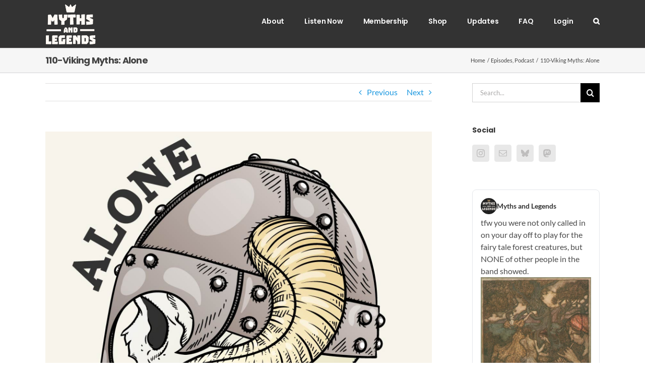

--- FILE ---
content_type: text/html; charset=UTF-8
request_url: https://www.mythpodcast.com/13344/110-viking-myths-alone/
body_size: 20628
content:
<!DOCTYPE html>
<html class="avada-html-layout-wide avada-html-header-position-top" lang="en-US" itemscope itemtype="https://schema.org/BlogPosting" prefix="og: http://ogp.me/ns# fb: http://ogp.me/ns/fb#">
<head>
	<meta http-equiv="X-UA-Compatible" content="IE=edge" />
	<meta http-equiv="Content-Type" content="text/html; charset=utf-8"/>
	<meta name="viewport" content="width=device-width, initial-scale=1" />
	<title>110-Viking Myths: Alone &#8211; Myths and Legends</title>
<meta name='robots' content='max-image-preview:large' />
								<link rel="icon" href="https://www.mythpodcast.com/wp-content/uploads/2016/12/logo-iphone.png" type="image/png" />
		
					<!-- Apple Touch Icon -->
						<link rel="apple-touch-icon" sizes="180x180" href="https://www.mythpodcast.com/wp-content/uploads/2016/12/logo-iphoneretina.png" type="image/png">
		
					<!-- Android Icon -->
						<link rel="icon" sizes="192x192" href="https://www.mythpodcast.com/wp-content/uploads/2016/12/logo-iphone.png" type="image/png">
		
					<!-- MS Edge Icon -->
						<meta name="msapplication-TileImage" content="https://www.mythpodcast.com/wp-content/uploads/2016/12/logo-72.png" type="image/png">
				<link rel="alternate" title="oEmbed (JSON)" type="application/json+oembed" href="https://www.mythpodcast.com/wp-json/oembed/1.0/embed?url=https%3A%2F%2Fwww.mythpodcast.com%2F13344%2F110-viking-myths-alone%2F" />
<link rel="alternate" title="oEmbed (XML)" type="text/xml+oembed" href="https://www.mythpodcast.com/wp-json/oembed/1.0/embed?url=https%3A%2F%2Fwww.mythpodcast.com%2F13344%2F110-viking-myths-alone%2F&#038;format=xml" />
					<meta name="description" content="Odin. Jotunheim. Shin Tinder. We&#039;re (basically) back in Norse mythology with the legendary story of Hadingus, a Viking king that hates being king. We&#039;ll visit nearly half of the worlds in Norse mythology as we follow a spectacularly bad ancient Norse hero.

The creature this time is a way to get superpowers...if you ever"/>
				
		<meta property="og:locale" content="en_US"/>
		<meta property="og:type" content="article"/>
		<meta property="og:site_name" content="Myths and Legends"/>
		<meta property="og:title" content="  110-Viking Myths: Alone"/>
				<meta property="og:description" content="Odin. Jotunheim. Shin Tinder. We&#039;re (basically) back in Norse mythology with the legendary story of Hadingus, a Viking king that hates being king. We&#039;ll visit nearly half of the worlds in Norse mythology as we follow a spectacularly bad ancient Norse hero.

The creature this time is a way to get superpowers...if you ever"/>
				<meta property="og:url" content="https://www.mythpodcast.com/13344/110-viking-myths-alone/"/>
										<meta property="article:published_time" content="2018-05-30T03:59:16-05:00"/>
							<meta property="article:modified_time" content="2018-05-30T03:38:21-05:00"/>
								<meta name="author" content="Jason Weiser"/>
								<meta property="og:image" content="https://www.mythpodcast.com/wp-content/uploads/2018/05/art-110.jpg"/>
		<meta property="og:image:width" content="1200"/>
		<meta property="og:image:height" content="1200"/>
		<meta property="og:image:type" content="image/jpeg"/>
				<style id='wp-img-auto-sizes-contain-inline-css' type='text/css'>
img:is([sizes=auto i],[sizes^="auto," i]){contain-intrinsic-size:3000px 1500px}
/*# sourceURL=wp-img-auto-sizes-contain-inline-css */
</style>
<link rel='stylesheet' id='bluesky-widget-styles-css' href='https://www.mythpodcast.com/wp-content/plugins/bluesky-feed-for-wordpress/assets/css/feed-styles.css?ver=1.2.0' type='text/css' media='all' />
<link rel='stylesheet' id='som_lost_password_style-css' href='https://www.mythpodcast.com/wp-content/plugins/frontend-reset-password/assets/css/password-lost.css?ver=6.9' type='text/css' media='all' />
<link rel='stylesheet' id='parent-style-css' href='https://www.mythpodcast.com/wp-content/themes/Avada/style.css?ver=6.9' type='text/css' media='all' />
<link rel='stylesheet' id='fusion-dynamic-css-css' href='https://www.mythpodcast.com/wp-content/uploads/fusion-styles/d22bc52df8c1cce7dc48f766b2da9891.min.css?ver=3.14.2' type='text/css' media='all' />
<script type="text/javascript" src="https://www.mythpodcast.com/wp-includes/js/jquery/jquery.min.js?ver=3.7.1" id="jquery-core-js"></script>
<script type="text/javascript" src="https://www.mythpodcast.com/wp-includes/js/jquery/jquery-migrate.min.js?ver=3.4.1" id="jquery-migrate-js"></script>

<!-- OG: 3.3.8 --><link rel="image_src" href="https://www.mythpodcast.com/wp-content/uploads/2018/05/art-110.jpg"><meta name="msapplication-TileImage" content="https://www.mythpodcast.com/wp-content/uploads/2018/05/art-110.jpg">
<meta property="og:image" content="https://www.mythpodcast.com/wp-content/uploads/2018/05/art-110.jpg"><meta property="og:image:secure_url" content="https://www.mythpodcast.com/wp-content/uploads/2018/05/art-110.jpg"><meta property="og:image:width" content="1200"><meta property="og:image:height" content="1200"><meta property="og:image:alt" content="art-110"><meta property="og:image:type" content="image/jpeg"><meta property="og:description" content="Odin. Jotunheim. Shin Tinder. We&#039;re back in Norse mythology with the legendary story of Hadingus."><meta property="og:type" content="article"><meta property="og:locale" content="en_US"><meta property="og:site_name" content="Myths and Legends"><meta property="og:title" content="110-Viking Myths: Alone"><meta property="og:url" content="https://www.mythpodcast.com/13344/110-viking-myths-alone/"><meta property="og:updated_time" content="2018-05-29T23:38:21-04:00">
<meta property="article:tag" content="Jotnar"><meta property="article:tag" content="Jotunheim"><meta property="article:tag" content="Norse Mythology"><meta property="article:tag" content="Odin"><meta property="article:published_time" content="2018-05-30T03:59:16+00:00"><meta property="article:modified_time" content="2018-05-30T03:38:21+00:00"><meta property="article:section" content="Episodes"><meta property="article:section" content="Podcast"><meta property="article:author:first_name" content="Jason"><meta property="article:author:last_name" content="Weiser"><meta property="article:author:username" content="Jason Weiser">
<meta property="twitter:partner" content="ogwp"><meta property="twitter:card" content="summary_large_image"><meta property="twitter:image" content="https://www.mythpodcast.com/wp-content/uploads/2018/05/art-110.jpg"><meta property="twitter:image:alt" content="art-110"><meta property="twitter:title" content="110-Viking Myths: Alone"><meta property="twitter:description" content="Odin. Jotunheim. Shin Tinder. We&#039;re back in Norse mythology with the legendary story of Hadingus."><meta property="twitter:url" content="https://www.mythpodcast.com/13344/110-viking-myths-alone/"><meta property="twitter:label1" content="Reading time"><meta property="twitter:data1" content="3 minutes">
<meta itemprop="image" content="https://www.mythpodcast.com/wp-content/uploads/2018/05/art-110.jpg"><meta itemprop="name" content="110-Viking Myths: Alone"><meta itemprop="description" content="Odin. Jotunheim. Shin Tinder. We&#039;re back in Norse mythology with the legendary story of Hadingus."><meta itemprop="datePublished" content="2018-05-30"><meta itemprop="dateModified" content="2018-05-30T03:38:21+00:00">
<meta property="profile:first_name" content="Jason"><meta property="profile:last_name" content="Weiser"><meta property="profile:username" content="Jason Weiser">
<!-- /OG -->

<link rel="https://api.w.org/" href="https://www.mythpodcast.com/wp-json/" /><link rel="alternate" title="JSON" type="application/json" href="https://www.mythpodcast.com/wp-json/wp/v2/posts/13344" /><link rel="EditURI" type="application/rsd+xml" title="RSD" href="https://www.mythpodcast.com/xmlrpc.php?rsd" />
<meta name="generator" content="WordPress 6.9" />
<link rel="canonical" href="https://www.mythpodcast.com/13344/110-viking-myths-alone/" />
<link rel='shortlink' href='https://www.mythpodcast.com/?p=13344' />
            <script type="text/javascript"><!--
                                function powerpress_pinw(pinw_url){window.open(pinw_url, 'PowerPressPlayer','toolbar=0,status=0,resizable=1,width=460,height=320');	return false;}
                //-->

                // tabnab protection
                window.addEventListener('load', function () {
                    // make all links have rel="noopener noreferrer"
                    document.querySelectorAll('a[target="_blank"]').forEach(link => {
                        link.setAttribute('rel', 'noopener noreferrer');
                    });
                });
            </script>
            <style type="text/css" id="css-fb-visibility">@media screen and (max-width: 640px){.fusion-no-small-visibility{display:none !important;}body .sm-text-align-center{text-align:center !important;}body .sm-text-align-left{text-align:left !important;}body .sm-text-align-right{text-align:right !important;}body .sm-text-align-justify{text-align:justify !important;}body .sm-flex-align-center{justify-content:center !important;}body .sm-flex-align-flex-start{justify-content:flex-start !important;}body .sm-flex-align-flex-end{justify-content:flex-end !important;}body .sm-mx-auto{margin-left:auto !important;margin-right:auto !important;}body .sm-ml-auto{margin-left:auto !important;}body .sm-mr-auto{margin-right:auto !important;}body .fusion-absolute-position-small{position:absolute;width:100%;}.awb-sticky.awb-sticky-small{ position: sticky; top: var(--awb-sticky-offset,0); }}@media screen and (min-width: 641px) and (max-width: 1024px){.fusion-no-medium-visibility{display:none !important;}body .md-text-align-center{text-align:center !important;}body .md-text-align-left{text-align:left !important;}body .md-text-align-right{text-align:right !important;}body .md-text-align-justify{text-align:justify !important;}body .md-flex-align-center{justify-content:center !important;}body .md-flex-align-flex-start{justify-content:flex-start !important;}body .md-flex-align-flex-end{justify-content:flex-end !important;}body .md-mx-auto{margin-left:auto !important;margin-right:auto !important;}body .md-ml-auto{margin-left:auto !important;}body .md-mr-auto{margin-right:auto !important;}body .fusion-absolute-position-medium{position:absolute;width:100%;}.awb-sticky.awb-sticky-medium{ position: sticky; top: var(--awb-sticky-offset,0); }}@media screen and (min-width: 1025px){.fusion-no-large-visibility{display:none !important;}body .lg-text-align-center{text-align:center !important;}body .lg-text-align-left{text-align:left !important;}body .lg-text-align-right{text-align:right !important;}body .lg-text-align-justify{text-align:justify !important;}body .lg-flex-align-center{justify-content:center !important;}body .lg-flex-align-flex-start{justify-content:flex-start !important;}body .lg-flex-align-flex-end{justify-content:flex-end !important;}body .lg-mx-auto{margin-left:auto !important;margin-right:auto !important;}body .lg-ml-auto{margin-left:auto !important;}body .lg-mr-auto{margin-right:auto !important;}body .fusion-absolute-position-large{position:absolute;width:100%;}.awb-sticky.awb-sticky-large{ position: sticky; top: var(--awb-sticky-offset,0); }}</style><style type="text/css">.recentcomments a{display:inline !important;padding:0 !important;margin:0 !important;}</style>		<style type="text/css" id="wp-custom-css">
			body {
  font-size: 1rem;
  background-color: #333333;
  margin: 0;
  padding: 0;
}

.toots {
  width: 100%;
  max-width: 600px;
  margin: 0 auto;
  list-style: none;
  padding: 0;
  font-family: -apple-system, BlinkMacSystemFont, avenir next, avenir, segoe ui, helvetica neue, helvetica, Cantarell, Ubuntu, roboto, noto, arial, sans-serif;
  font-size: 1rem;
}

.toot {
  border-bottom: 1px solid #ccc;
  padding: 1rem;
}

/* Posting user. */
.toot .user {
  display: flex;
  flex-flow: column wrap;
  justify-content: space-evenly;
  align-content: flex-start;
  height: 46px;  /* Avatar height. */
  column-gap: 0.5rem;

  text-decoration: none;
  color: inherit;
}

.toot .avatar {
  border-radius: 4px;
}

.toot .display-name {
  font-weight: bold;
  display: block;
}

.toot .user:hover .display-name {
  text-decoration: underline;
}

.toot .username {
  display: block;
  margin-right: 1em;
  color: #999;
  font-size: 0;
}

/* Boosting user is smaller and above the posting user. */
.toot .boost {
  height: 23px;
  margin-bottom: 0.25rem;
  column-gap: 0.25rem;
}

.toot .boost:before {
  content: "♺";
  font-size: 140%;
}

.toot .boost .username {
  display: none;
}

.toot .permalink {
  text-decoration: none;
  display: block;
  color: #999;
  float: right;
  font-size: .8rem;
  width: 80px;
}

.toot .permalink:hover {
  text-decoration: underline;
}

.toot .body {
  clear: both;
  margin-top: 1em;
}

.toot .body a {
  overflow-wrap: anywhere;
}

/* Weird trick to keep the text in the page but not display it. */
.toot .body .invisible {
  display: inline-block;
  font-size: 0;
  line-height: 0;
  width: 0;
  height: 0;
  position: absolute;
}

.toot .body .ellipsis::after {
  content: "…";
}

.toot .attachment {
  display: block;
  width: 100%;
  aspect-ratio: 16 / 9;
  border-radius: 4px;
}

.toot .attachment img {
  width: 100%;
  height: 100%;
  object-fit: cover;
}
.centered-list {
    display: flex;
    flex-direction: column;
    align-items: center;
    width: 100%;
}

.centered-item {
    display: flex;
    justify-content: center;
    align-items: center;
    background-color: #f6f6f6;
    border-radius: 15px;
    padding: 10px 20px;
    margin-bottom: 10px;
    width: 50%;
    font-size: 20px;
}

.centered-item img {
    margin-left: 10px;
}


.logo-holder {
    display: flex;
    justify-content: center;
    align-items: center;
    margin: 0;
}

.logos {
    display: flex;
    flex-wrap: wrap;
}

.logo-container {
    display: flex;
    align-items: center;
    margin: 10px;
}

.social-logo {
    height: 60px;
}		</style>
				<script type="text/javascript">
			var doc = document.documentElement;
			doc.setAttribute( 'data-useragent', navigator.userAgent );
		</script>
		<script defer data-domain="mythpodcast.com" src="https://analytics.jasonweiser.com/js/script.js"></script>
	<style id='global-styles-inline-css' type='text/css'>
:root{--wp--preset--aspect-ratio--square: 1;--wp--preset--aspect-ratio--4-3: 4/3;--wp--preset--aspect-ratio--3-4: 3/4;--wp--preset--aspect-ratio--3-2: 3/2;--wp--preset--aspect-ratio--2-3: 2/3;--wp--preset--aspect-ratio--16-9: 16/9;--wp--preset--aspect-ratio--9-16: 9/16;--wp--preset--color--black: #000000;--wp--preset--color--cyan-bluish-gray: #abb8c3;--wp--preset--color--white: #ffffff;--wp--preset--color--pale-pink: #f78da7;--wp--preset--color--vivid-red: #cf2e2e;--wp--preset--color--luminous-vivid-orange: #ff6900;--wp--preset--color--luminous-vivid-amber: #fcb900;--wp--preset--color--light-green-cyan: #7bdcb5;--wp--preset--color--vivid-green-cyan: #00d084;--wp--preset--color--pale-cyan-blue: #8ed1fc;--wp--preset--color--vivid-cyan-blue: #0693e3;--wp--preset--color--vivid-purple: #9b51e0;--wp--preset--color--awb-color-1: rgba(255,255,255,1);--wp--preset--color--awb-color-2: rgba(246,246,246,1);--wp--preset--color--awb-color-3: rgba(224,222,222,1);--wp--preset--color--awb-color-4: rgba(160,206,78,1);--wp--preset--color--awb-color-5: rgba(27,152,224,1);--wp--preset--color--awb-color-6: rgba(26,128,182,1);--wp--preset--color--awb-color-7: rgba(51,51,51,1);--wp--preset--color--awb-color-8: rgba(43,43,43,1);--wp--preset--color--awb-color-custom-10: rgba(116,116,116,1);--wp--preset--color--awb-color-custom-11: rgba(235,234,234,1);--wp--preset--color--awb-color-custom-12: rgba(251,251,251,1);--wp--preset--color--awb-color-custom-13: rgba(191,191,191,1);--wp--preset--color--awb-color-custom-14: rgba(235,234,234,0.8);--wp--preset--color--awb-color-custom-15: rgba(249,249,249,1);--wp--preset--color--awb-color-custom-16: rgba(54,56,57,1);--wp--preset--color--awb-color-custom-17: rgba(140,137,137,1);--wp--preset--color--awb-color-custom-18: rgba(232,232,232,1);--wp--preset--gradient--vivid-cyan-blue-to-vivid-purple: linear-gradient(135deg,rgb(6,147,227) 0%,rgb(155,81,224) 100%);--wp--preset--gradient--light-green-cyan-to-vivid-green-cyan: linear-gradient(135deg,rgb(122,220,180) 0%,rgb(0,208,130) 100%);--wp--preset--gradient--luminous-vivid-amber-to-luminous-vivid-orange: linear-gradient(135deg,rgb(252,185,0) 0%,rgb(255,105,0) 100%);--wp--preset--gradient--luminous-vivid-orange-to-vivid-red: linear-gradient(135deg,rgb(255,105,0) 0%,rgb(207,46,46) 100%);--wp--preset--gradient--very-light-gray-to-cyan-bluish-gray: linear-gradient(135deg,rgb(238,238,238) 0%,rgb(169,184,195) 100%);--wp--preset--gradient--cool-to-warm-spectrum: linear-gradient(135deg,rgb(74,234,220) 0%,rgb(151,120,209) 20%,rgb(207,42,186) 40%,rgb(238,44,130) 60%,rgb(251,105,98) 80%,rgb(254,248,76) 100%);--wp--preset--gradient--blush-light-purple: linear-gradient(135deg,rgb(255,206,236) 0%,rgb(152,150,240) 100%);--wp--preset--gradient--blush-bordeaux: linear-gradient(135deg,rgb(254,205,165) 0%,rgb(254,45,45) 50%,rgb(107,0,62) 100%);--wp--preset--gradient--luminous-dusk: linear-gradient(135deg,rgb(255,203,112) 0%,rgb(199,81,192) 50%,rgb(65,88,208) 100%);--wp--preset--gradient--pale-ocean: linear-gradient(135deg,rgb(255,245,203) 0%,rgb(182,227,212) 50%,rgb(51,167,181) 100%);--wp--preset--gradient--electric-grass: linear-gradient(135deg,rgb(202,248,128) 0%,rgb(113,206,126) 100%);--wp--preset--gradient--midnight: linear-gradient(135deg,rgb(2,3,129) 0%,rgb(40,116,252) 100%);--wp--preset--font-size--small: 12px;--wp--preset--font-size--medium: 20px;--wp--preset--font-size--large: 24px;--wp--preset--font-size--x-large: 42px;--wp--preset--font-size--normal: 16px;--wp--preset--font-size--xlarge: 32px;--wp--preset--font-size--huge: 48px;--wp--preset--spacing--20: 0.44rem;--wp--preset--spacing--30: 0.67rem;--wp--preset--spacing--40: 1rem;--wp--preset--spacing--50: 1.5rem;--wp--preset--spacing--60: 2.25rem;--wp--preset--spacing--70: 3.38rem;--wp--preset--spacing--80: 5.06rem;--wp--preset--shadow--natural: 6px 6px 9px rgba(0, 0, 0, 0.2);--wp--preset--shadow--deep: 12px 12px 50px rgba(0, 0, 0, 0.4);--wp--preset--shadow--sharp: 6px 6px 0px rgba(0, 0, 0, 0.2);--wp--preset--shadow--outlined: 6px 6px 0px -3px rgb(255, 255, 255), 6px 6px rgb(0, 0, 0);--wp--preset--shadow--crisp: 6px 6px 0px rgb(0, 0, 0);}:where(.is-layout-flex){gap: 0.5em;}:where(.is-layout-grid){gap: 0.5em;}body .is-layout-flex{display: flex;}.is-layout-flex{flex-wrap: wrap;align-items: center;}.is-layout-flex > :is(*, div){margin: 0;}body .is-layout-grid{display: grid;}.is-layout-grid > :is(*, div){margin: 0;}:where(.wp-block-columns.is-layout-flex){gap: 2em;}:where(.wp-block-columns.is-layout-grid){gap: 2em;}:where(.wp-block-post-template.is-layout-flex){gap: 1.25em;}:where(.wp-block-post-template.is-layout-grid){gap: 1.25em;}.has-black-color{color: var(--wp--preset--color--black) !important;}.has-cyan-bluish-gray-color{color: var(--wp--preset--color--cyan-bluish-gray) !important;}.has-white-color{color: var(--wp--preset--color--white) !important;}.has-pale-pink-color{color: var(--wp--preset--color--pale-pink) !important;}.has-vivid-red-color{color: var(--wp--preset--color--vivid-red) !important;}.has-luminous-vivid-orange-color{color: var(--wp--preset--color--luminous-vivid-orange) !important;}.has-luminous-vivid-amber-color{color: var(--wp--preset--color--luminous-vivid-amber) !important;}.has-light-green-cyan-color{color: var(--wp--preset--color--light-green-cyan) !important;}.has-vivid-green-cyan-color{color: var(--wp--preset--color--vivid-green-cyan) !important;}.has-pale-cyan-blue-color{color: var(--wp--preset--color--pale-cyan-blue) !important;}.has-vivid-cyan-blue-color{color: var(--wp--preset--color--vivid-cyan-blue) !important;}.has-vivid-purple-color{color: var(--wp--preset--color--vivid-purple) !important;}.has-black-background-color{background-color: var(--wp--preset--color--black) !important;}.has-cyan-bluish-gray-background-color{background-color: var(--wp--preset--color--cyan-bluish-gray) !important;}.has-white-background-color{background-color: var(--wp--preset--color--white) !important;}.has-pale-pink-background-color{background-color: var(--wp--preset--color--pale-pink) !important;}.has-vivid-red-background-color{background-color: var(--wp--preset--color--vivid-red) !important;}.has-luminous-vivid-orange-background-color{background-color: var(--wp--preset--color--luminous-vivid-orange) !important;}.has-luminous-vivid-amber-background-color{background-color: var(--wp--preset--color--luminous-vivid-amber) !important;}.has-light-green-cyan-background-color{background-color: var(--wp--preset--color--light-green-cyan) !important;}.has-vivid-green-cyan-background-color{background-color: var(--wp--preset--color--vivid-green-cyan) !important;}.has-pale-cyan-blue-background-color{background-color: var(--wp--preset--color--pale-cyan-blue) !important;}.has-vivid-cyan-blue-background-color{background-color: var(--wp--preset--color--vivid-cyan-blue) !important;}.has-vivid-purple-background-color{background-color: var(--wp--preset--color--vivid-purple) !important;}.has-black-border-color{border-color: var(--wp--preset--color--black) !important;}.has-cyan-bluish-gray-border-color{border-color: var(--wp--preset--color--cyan-bluish-gray) !important;}.has-white-border-color{border-color: var(--wp--preset--color--white) !important;}.has-pale-pink-border-color{border-color: var(--wp--preset--color--pale-pink) !important;}.has-vivid-red-border-color{border-color: var(--wp--preset--color--vivid-red) !important;}.has-luminous-vivid-orange-border-color{border-color: var(--wp--preset--color--luminous-vivid-orange) !important;}.has-luminous-vivid-amber-border-color{border-color: var(--wp--preset--color--luminous-vivid-amber) !important;}.has-light-green-cyan-border-color{border-color: var(--wp--preset--color--light-green-cyan) !important;}.has-vivid-green-cyan-border-color{border-color: var(--wp--preset--color--vivid-green-cyan) !important;}.has-pale-cyan-blue-border-color{border-color: var(--wp--preset--color--pale-cyan-blue) !important;}.has-vivid-cyan-blue-border-color{border-color: var(--wp--preset--color--vivid-cyan-blue) !important;}.has-vivid-purple-border-color{border-color: var(--wp--preset--color--vivid-purple) !important;}.has-vivid-cyan-blue-to-vivid-purple-gradient-background{background: var(--wp--preset--gradient--vivid-cyan-blue-to-vivid-purple) !important;}.has-light-green-cyan-to-vivid-green-cyan-gradient-background{background: var(--wp--preset--gradient--light-green-cyan-to-vivid-green-cyan) !important;}.has-luminous-vivid-amber-to-luminous-vivid-orange-gradient-background{background: var(--wp--preset--gradient--luminous-vivid-amber-to-luminous-vivid-orange) !important;}.has-luminous-vivid-orange-to-vivid-red-gradient-background{background: var(--wp--preset--gradient--luminous-vivid-orange-to-vivid-red) !important;}.has-very-light-gray-to-cyan-bluish-gray-gradient-background{background: var(--wp--preset--gradient--very-light-gray-to-cyan-bluish-gray) !important;}.has-cool-to-warm-spectrum-gradient-background{background: var(--wp--preset--gradient--cool-to-warm-spectrum) !important;}.has-blush-light-purple-gradient-background{background: var(--wp--preset--gradient--blush-light-purple) !important;}.has-blush-bordeaux-gradient-background{background: var(--wp--preset--gradient--blush-bordeaux) !important;}.has-luminous-dusk-gradient-background{background: var(--wp--preset--gradient--luminous-dusk) !important;}.has-pale-ocean-gradient-background{background: var(--wp--preset--gradient--pale-ocean) !important;}.has-electric-grass-gradient-background{background: var(--wp--preset--gradient--electric-grass) !important;}.has-midnight-gradient-background{background: var(--wp--preset--gradient--midnight) !important;}.has-small-font-size{font-size: var(--wp--preset--font-size--small) !important;}.has-medium-font-size{font-size: var(--wp--preset--font-size--medium) !important;}.has-large-font-size{font-size: var(--wp--preset--font-size--large) !important;}.has-x-large-font-size{font-size: var(--wp--preset--font-size--x-large) !important;}
/*# sourceURL=global-styles-inline-css */
</style>
<link rel='stylesheet' id='mediaelement-css' href='https://www.mythpodcast.com/wp-includes/js/mediaelement/mediaelementplayer-legacy.min.css?ver=4.2.17' type='text/css' media='all' />
<link rel='stylesheet' id='wp-mediaelement-css' href='https://www.mythpodcast.com/wp-includes/js/mediaelement/wp-mediaelement.min.css?ver=6.9' type='text/css' media='all' />
<link rel='stylesheet' id='wp-block-library-css' href='https://www.mythpodcast.com/wp-includes/css/dist/block-library/style.min.css?ver=6.9' type='text/css' media='all' />
<style id='wp-block-library-inline-css' type='text/css'>
/*wp_block_styles_on_demand_placeholder:696d803db5769*/
/*# sourceURL=wp-block-library-inline-css */
</style>
<style id='wp-block-library-theme-inline-css' type='text/css'>
.wp-block-audio :where(figcaption){color:#555;font-size:13px;text-align:center}.is-dark-theme .wp-block-audio :where(figcaption){color:#ffffffa6}.wp-block-audio{margin:0 0 1em}.wp-block-code{border:1px solid #ccc;border-radius:4px;font-family:Menlo,Consolas,monaco,monospace;padding:.8em 1em}.wp-block-embed :where(figcaption){color:#555;font-size:13px;text-align:center}.is-dark-theme .wp-block-embed :where(figcaption){color:#ffffffa6}.wp-block-embed{margin:0 0 1em}.blocks-gallery-caption{color:#555;font-size:13px;text-align:center}.is-dark-theme .blocks-gallery-caption{color:#ffffffa6}:root :where(.wp-block-image figcaption){color:#555;font-size:13px;text-align:center}.is-dark-theme :root :where(.wp-block-image figcaption){color:#ffffffa6}.wp-block-image{margin:0 0 1em}.wp-block-pullquote{border-bottom:4px solid;border-top:4px solid;color:currentColor;margin-bottom:1.75em}.wp-block-pullquote :where(cite),.wp-block-pullquote :where(footer),.wp-block-pullquote__citation{color:currentColor;font-size:.8125em;font-style:normal;text-transform:uppercase}.wp-block-quote{border-left:.25em solid;margin:0 0 1.75em;padding-left:1em}.wp-block-quote cite,.wp-block-quote footer{color:currentColor;font-size:.8125em;font-style:normal;position:relative}.wp-block-quote:where(.has-text-align-right){border-left:none;border-right:.25em solid;padding-left:0;padding-right:1em}.wp-block-quote:where(.has-text-align-center){border:none;padding-left:0}.wp-block-quote.is-large,.wp-block-quote.is-style-large,.wp-block-quote:where(.is-style-plain){border:none}.wp-block-search .wp-block-search__label{font-weight:700}.wp-block-search__button{border:1px solid #ccc;padding:.375em .625em}:where(.wp-block-group.has-background){padding:1.25em 2.375em}.wp-block-separator.has-css-opacity{opacity:.4}.wp-block-separator{border:none;border-bottom:2px solid;margin-left:auto;margin-right:auto}.wp-block-separator.has-alpha-channel-opacity{opacity:1}.wp-block-separator:not(.is-style-wide):not(.is-style-dots){width:100px}.wp-block-separator.has-background:not(.is-style-dots){border-bottom:none;height:1px}.wp-block-separator.has-background:not(.is-style-wide):not(.is-style-dots){height:2px}.wp-block-table{margin:0 0 1em}.wp-block-table td,.wp-block-table th{word-break:normal}.wp-block-table :where(figcaption){color:#555;font-size:13px;text-align:center}.is-dark-theme .wp-block-table :where(figcaption){color:#ffffffa6}.wp-block-video :where(figcaption){color:#555;font-size:13px;text-align:center}.is-dark-theme .wp-block-video :where(figcaption){color:#ffffffa6}.wp-block-video{margin:0 0 1em}:root :where(.wp-block-template-part.has-background){margin-bottom:0;margin-top:0;padding:1.25em 2.375em}
/*# sourceURL=/wp-includes/css/dist/block-library/theme.min.css */
</style>
<style id='classic-theme-styles-inline-css' type='text/css'>
/*! This file is auto-generated */
.wp-block-button__link{color:#fff;background-color:#32373c;border-radius:9999px;box-shadow:none;text-decoration:none;padding:calc(.667em + 2px) calc(1.333em + 2px);font-size:1.125em}.wp-block-file__button{background:#32373c;color:#fff;text-decoration:none}
/*# sourceURL=/wp-includes/css/classic-themes.min.css */
</style>
</head>

<body class="wp-singular post-template-default single single-post postid-13344 single-format-standard wp-theme-Avada wp-child-theme-Avada-child has-sidebar fusion-image-hovers fusion-pagination-sizing fusion-button_type-flat fusion-button_span-no fusion-button_gradient-linear avada-image-rollover-circle-yes avada-image-rollover-no fusion-body ltr fusion-sticky-header no-tablet-sticky-header no-mobile-sticky-header no-mobile-slidingbar avada-has-rev-slider-styles fusion-disable-outline fusion-sub-menu-fade mobile-logo-pos-left layout-wide-mode avada-has-boxed-modal-shadow-none layout-scroll-offset-full avada-has-zero-margin-offset-top fusion-top-header menu-text-align-left mobile-menu-design-modern fusion-show-pagination-text fusion-header-layout-v1 avada-responsive avada-footer-fx-none avada-menu-highlight-style-bar fusion-search-form-classic fusion-main-menu-search-dropdown fusion-avatar-square avada-dropdown-styles avada-blog-layout-grid avada-blog-archive-layout-grid avada-header-shadow-no avada-menu-icon-position-left avada-has-megamenu-shadow avada-has-mainmenu-dropdown-divider avada-has-main-nav-search-icon avada-has-breadcrumb-mobile-hidden avada-has-titlebar-bar_and_content avada-has-pagination-padding avada-flyout-menu-direction-fade avada-ec-views-v1" data-awb-post-id="13344">
		<a class="skip-link screen-reader-text" href="#content">Skip to content</a>

	<div id="boxed-wrapper">
		
		<div id="wrapper" class="fusion-wrapper">
			<div id="home" style="position:relative;top:-1px;"></div>
							
					
			<header class="fusion-header-wrapper">
				<div class="fusion-header-v1 fusion-logo-alignment fusion-logo-left fusion-sticky-menu-1 fusion-sticky-logo- fusion-mobile-logo-  fusion-mobile-menu-design-modern">
					<div class="fusion-header-sticky-height"></div>
<div class="fusion-header">
	<div class="fusion-row">
					<div class="fusion-logo" data-margin-top="5px" data-margin-bottom="5px" data-margin-left="0px" data-margin-right="0px">
			<a class="fusion-logo-link"  href="https://www.mythpodcast.com/" >

						<!-- standard logo -->
			<img src="https://www.mythpodcast.com/wp-content/uploads/2023/07/monochrome-fffaf5-100px_w.png" srcset="https://www.mythpodcast.com/wp-content/uploads/2023/07/monochrome-fffaf5-100px_w.png 1x, https://www.mythpodcast.com/wp-content/uploads/2023/07/monochrome-fffaf5-150px_w.png 2x" width="100" height="85" style="max-height:85px;height:auto;" alt="Myths and Legends Logo" data-retina_logo_url="https://www.mythpodcast.com/wp-content/uploads/2023/07/monochrome-fffaf5-150px_w.png" class="fusion-standard-logo" />

			
					</a>
		</div>		<nav class="fusion-main-menu" aria-label="Main Menu"><ul id="menu-menu-1" class="fusion-menu"><li  id="menu-item-3730"  class="menu-item menu-item-type-post_type menu-item-object-page menu-item-3730"  data-item-id="3730"><a  href="https://www.mythpodcast.com/about/" class="fusion-bar-highlight"><span class="menu-text">About</span></a></li><li  id="menu-item-13078"  class="menu-item menu-item-type-post_type menu-item-object-page menu-item-13078"  data-item-id="13078"><a  href="https://www.mythpodcast.com/listen/" class="fusion-bar-highlight"><span class="menu-text">Listen Now</span></a></li><li  id="menu-item-13077"  class="menu-item menu-item-type-post_type menu-item-object-page menu-item-13077"  data-item-id="13077"><a  href="https://www.mythpodcast.com/membership/" class="fusion-bar-highlight"><span class="menu-text">Membership</span></a></li><li  id="menu-item-16471"  class="menu-item menu-item-type-custom menu-item-object-custom menu-item-16471"  data-item-id="16471"><a  href="https://shop.nextpod.com" class="fusion-bar-highlight"><span class="menu-text">Shop</span></a></li><li  id="menu-item-16343"  class="menu-item menu-item-type-post_type menu-item-object-page menu-item-16343"  data-item-id="16343"><a  href="https://www.mythpodcast.com/updates/" class="fusion-bar-highlight"><span class="menu-text">Updates</span></a></li><li  id="menu-item-16619"  class="menu-item menu-item-type-post_type menu-item-object-page menu-item-16619"  data-item-id="16619"><a  href="https://www.mythpodcast.com/faq/" class="fusion-bar-highlight"><span class="menu-text">FAQ</span></a></li><li  id="menu-item-3758"  class="menu-item menu-item-type-custom menu-item-object-custom menu-item-3758"  data-item-id="3758"><a  href="https://www.mythpodcast.com/login" class="fusion-bar-highlight"><span class="menu-text">Login</span></a></li><li class="fusion-custom-menu-item fusion-main-menu-search"><a class="fusion-main-menu-icon fusion-bar-highlight" href="#" aria-label="Search" data-title="Search" title="Search" role="button" aria-expanded="false"></a><div class="fusion-custom-menu-item-contents">		<form role="search" class="searchform fusion-search-form  fusion-search-form-classic" method="get" action="https://www.mythpodcast.com/">
			<div class="fusion-search-form-content">

				
				<div class="fusion-search-field search-field">
					<label><span class="screen-reader-text">Search for:</span>
													<input type="search" value="" name="s" class="s" placeholder="Search..." required aria-required="true" aria-label="Search..."/>
											</label>
				</div>
				<div class="fusion-search-button search-button">
					<input type="submit" class="fusion-search-submit searchsubmit" aria-label="Search" value="&#xf002;" />
									</div>

				
			</div>


			
		</form>
		</div></li></ul></nav><nav class="fusion-main-menu fusion-sticky-menu" aria-label="Main Menu Sticky"><ul id="menu-menu-2" class="fusion-menu"><li   class="menu-item menu-item-type-post_type menu-item-object-page menu-item-3730"  data-item-id="3730"><a  href="https://www.mythpodcast.com/about/" class="fusion-bar-highlight"><span class="menu-text">About</span></a></li><li   class="menu-item menu-item-type-post_type menu-item-object-page menu-item-13078"  data-item-id="13078"><a  href="https://www.mythpodcast.com/listen/" class="fusion-bar-highlight"><span class="menu-text">Listen Now</span></a></li><li   class="menu-item menu-item-type-post_type menu-item-object-page menu-item-13077"  data-item-id="13077"><a  href="https://www.mythpodcast.com/membership/" class="fusion-bar-highlight"><span class="menu-text">Membership</span></a></li><li   class="menu-item menu-item-type-custom menu-item-object-custom menu-item-16471"  data-item-id="16471"><a  href="https://shop.nextpod.com" class="fusion-bar-highlight"><span class="menu-text">Shop</span></a></li><li   class="menu-item menu-item-type-post_type menu-item-object-page menu-item-16343"  data-item-id="16343"><a  href="https://www.mythpodcast.com/updates/" class="fusion-bar-highlight"><span class="menu-text">Updates</span></a></li><li   class="menu-item menu-item-type-post_type menu-item-object-page menu-item-16619"  data-item-id="16619"><a  href="https://www.mythpodcast.com/faq/" class="fusion-bar-highlight"><span class="menu-text">FAQ</span></a></li><li   class="menu-item menu-item-type-custom menu-item-object-custom menu-item-3758"  data-item-id="3758"><a  href="https://www.mythpodcast.com/login" class="fusion-bar-highlight"><span class="menu-text">Login</span></a></li><li class="fusion-custom-menu-item fusion-main-menu-search"><a class="fusion-main-menu-icon fusion-bar-highlight" href="#" aria-label="Search" data-title="Search" title="Search" role="button" aria-expanded="false"></a><div class="fusion-custom-menu-item-contents">		<form role="search" class="searchform fusion-search-form  fusion-search-form-classic" method="get" action="https://www.mythpodcast.com/">
			<div class="fusion-search-form-content">

				
				<div class="fusion-search-field search-field">
					<label><span class="screen-reader-text">Search for:</span>
													<input type="search" value="" name="s" class="s" placeholder="Search..." required aria-required="true" aria-label="Search..."/>
											</label>
				</div>
				<div class="fusion-search-button search-button">
					<input type="submit" class="fusion-search-submit searchsubmit" aria-label="Search" value="&#xf002;" />
									</div>

				
			</div>


			
		</form>
		</div></li></ul></nav><div class="fusion-mobile-navigation"><ul id="menu-mobile-menu" class="fusion-mobile-menu"><li  id="menu-item-13093"  class="menu-item menu-item-type-post_type menu-item-object-page menu-item-13093"  data-item-id="13093"><a  href="https://www.mythpodcast.com/listen/" class="fusion-bar-highlight"><span class="menu-text">Listen</span></a></li><li  id="menu-item-13094"  class="menu-item menu-item-type-post_type menu-item-object-page menu-item-13094"  data-item-id="13094"><a  href="https://www.mythpodcast.com/search/" class="fusion-bar-highlight"><span class="menu-text">Search</span></a></li><li  id="menu-item-13091"  class="menu-item menu-item-type-post_type menu-item-object-page menu-item-13091"  data-item-id="13091"><a  href="https://www.mythpodcast.com/about/" class="fusion-bar-highlight"><span class="menu-text">About</span></a></li><li  id="menu-item-16620"  class="menu-item menu-item-type-post_type menu-item-object-page menu-item-16620"  data-item-id="16620"><a  href="https://www.mythpodcast.com/faq/" class="fusion-bar-highlight"><span class="menu-text">FAQ</span></a></li><li  id="menu-item-13092"  class="menu-item menu-item-type-post_type menu-item-object-page menu-item-13092"  data-item-id="13092"><a  href="https://www.mythpodcast.com/membership/" class="fusion-bar-highlight"><span class="menu-text">Become a member</span></a></li><li  id="menu-item-13219"  class="menu-item menu-item-type-custom menu-item-object-custom menu-item-13219"  data-item-id="13219"><a  href="https://www.mythpodcast.com/login" class="fusion-bar-highlight"><span class="menu-text">Login</span></a></li></ul></div>	<div class="fusion-mobile-menu-icons">
							<a href="#" class="fusion-icon awb-icon-bars" aria-label="Toggle mobile menu" aria-expanded="false"></a>
		
		
		
			</div>

<nav class="fusion-mobile-nav-holder fusion-mobile-menu-text-align-left" aria-label="Main Menu Mobile"></nav>

	<nav class="fusion-mobile-nav-holder fusion-mobile-menu-text-align-left fusion-mobile-sticky-nav-holder" aria-label="Main Menu Mobile Sticky"></nav>
					</div>
</div>
				</div>
				<div class="fusion-clearfix"></div>
			</header>
								
							<div id="sliders-container" class="fusion-slider-visibility">
					</div>
				
					
							
			<section class="avada-page-titlebar-wrapper" aria-labelledby="awb-ptb-heading">
	<div class="fusion-page-title-bar fusion-page-title-bar-none fusion-page-title-bar-left">
		<div class="fusion-page-title-row">
			<div class="fusion-page-title-wrapper">
				<div class="fusion-page-title-captions">

																							<h1 id="awb-ptb-heading" class="entry-title">110-Viking Myths: Alone</h1>

											
					
				</div>

															<div class="fusion-page-title-secondary">
							<nav class="fusion-breadcrumbs" aria-label="Breadcrumb"><ol class="awb-breadcrumb-list"><li class="fusion-breadcrumb-item awb-breadcrumb-sep awb-home" ><a href="https://www.mythpodcast.com" class="fusion-breadcrumb-link"><span >Home</span></a></li><li class="fusion-breadcrumb-item awb-term-sep" ><a href="https://www.mythpodcast.com/category/mythpodcast/episodes/" class="fusion-breadcrumb-link"><span >Episodes</span></a></li><li class="fusion-breadcrumb-item awb-breadcrumb-sep" ><a href="https://www.mythpodcast.com/category/podcast/" class="fusion-breadcrumb-link"><span >Podcast</span></a></li><li class="fusion-breadcrumb-item"  aria-current="page"><span  class="breadcrumb-leaf">110-Viking Myths: Alone</span></li></ol></nav>						</div>
									
			</div>
		</div>
	</div>
</section>

						<main id="main" class="clearfix ">
				<div class="fusion-row" style="">

<section id="content" style="float: left;">
			<div class="single-navigation clearfix">
			<a href="https://www.mythpodcast.com/13337/member-episode-32-gingerbread-man-cant-catch-me/" rel="prev">Previous</a>			<a href="https://www.mythpodcast.com/13339/110-viking-myths-alone-ad-free/" rel="next">Next</a>		</div>
	
					<article id="post-13344" class="post post-13344 type-post status-publish format-standard has-post-thumbnail hentry category-episodes category-podcast tag-jotnar tag-jotunheim tag-norse-mythology tag-odin">
						
														<div class="fusion-flexslider flexslider fusion-flexslider-loading post-slideshow fusion-post-slideshow">
				<ul class="slides">
																<li>
																																<a href="https://www.mythpodcast.com/wp-content/uploads/2018/05/art-110.jpg" data-rel="iLightbox[gallery13344]" title="" data-title="art-110" data-caption="" aria-label="art-110">
										<span class="screen-reader-text">View Larger Image</span>
										<img width="1200" height="1200" src="https://www.mythpodcast.com/wp-content/uploads/2018/05/art-110.jpg" class="attachment-full size-full lazyload wp-post-image" alt="" decoding="async" fetchpriority="high" srcset="data:image/svg+xml,%3Csvg%20xmlns%3D%27http%3A%2F%2Fwww.w3.org%2F2000%2Fsvg%27%20width%3D%271200%27%20height%3D%271200%27%20viewBox%3D%270%200%201200%201200%27%3E%3Crect%20width%3D%271200%27%20height%3D%271200%27%20fill-opacity%3D%220%22%2F%3E%3C%2Fsvg%3E" data-orig-src="https://www.mythpodcast.com/wp-content/uploads/2018/05/art-110.jpg" data-srcset="https://www.mythpodcast.com/wp-content/uploads/2018/05/art-110-200x200.jpg 200w, https://www.mythpodcast.com/wp-content/uploads/2018/05/art-110-400x400.jpg 400w, https://www.mythpodcast.com/wp-content/uploads/2018/05/art-110-600x600.jpg 600w, https://www.mythpodcast.com/wp-content/uploads/2018/05/art-110-800x800.jpg 800w, https://www.mythpodcast.com/wp-content/uploads/2018/05/art-110.jpg 1200w" data-sizes="auto" />									</a>
																					</li>

																																																																																																															</ul>
			</div>
						
															<h2 class="entry-title fusion-post-title">110-Viking Myths: Alone</h2>										<div class="post-content">
				<div class="fusion-fullwidth fullwidth-box fusion-builder-row-1 nonhundred-percent-fullwidth non-hundred-percent-height-scrolling" style="--awb-border-radius-top-left:0px;--awb-border-radius-top-right:0px;--awb-border-radius-bottom-right:0px;--awb-border-radius-bottom-left:0px;--awb-flex-wrap:wrap;" ><div class="fusion-builder-row fusion-row"><div class="fusion-layout-column fusion_builder_column fusion-builder-column-0 fusion_builder_column_1_1 1_1 fusion-one-full fusion-column-first fusion-column-last" style="--awb-bg-size:cover;"><div class="fusion-column-wrapper fusion-flex-column-wrapper-legacy"><div class="fusion-sep-clear"></div><div class="fusion-separator fusion-full-width-sep" style="margin-left: auto;margin-right: auto;width:100%;"><div class="fusion-separator-border sep-single sep-solid" style="--awb-height:20px;--awb-amount:20px;border-color:#e0dede;border-top-width:1px;"></div></div><div class="fusion-sep-clear"></div><div class="fusion-clearfix"></div></div></div><div class="fusion-layout-column fusion_builder_column fusion-builder-column-1 fusion_builder_column_1_1 1_1 fusion-one-full fusion-column-first fusion-column-last" style="--awb-bg-size:cover;"><div class="fusion-column-wrapper fusion-flex-column-wrapper-legacy"><div class="fusion-text fusion-text-1"><p>Odin. Jotunheim. Shin Tinder. We're (basically) back in Norse mythology with the legendary story of Hadingus, a Viking king that hates being king. We'll visit nearly half of the worlds in Norse mythology as we follow a spectacularly bad ancient Norse hero.</p>
<p>The creature this time is a way to get superpowers...if you ever wanted to be a bitter, stinky, homicidal muppet.</p>
<p>The Myths and Legends store is up! Check it out at <a href="https://www.mythpodcast.com/store">http://www.mythpodcast.com/store</a></p>
<p>Say hi to me on Twitter at <a href="https://www.twitter.com/thatjasonweiser" target="_blank" rel="noopener">http://www.twitter.com/thatjasonweiser</a></p>
</div><div class="fusion-text fusion-text-2"><audio class="wp-audio-shortcode" id="audio-13344-1" preload="none" style="width: 100%;" controls="controls"><source type="audio/mpeg" src="http://dts.podtrac.com/redirect.mp3/traffic.libsyn.com/mythpodcast/Ep110_MythPodcast.mp3?_=1" /><a href="http://dts.podtrac.com/redirect.mp3/traffic.libsyn.com/mythpodcast/Ep110_MythPodcast.mp3">http://dts.podtrac.com/redirect.mp3/traffic.libsyn.com/mythpodcast/Ep110_MythPodcast.mp3</a></audio>
</div><div class="fusion-clearfix"></div></div></div><div class="fusion-layout-column fusion_builder_column fusion-builder-column-2 fusion_builder_column_1_1 1_1 fusion-one-full fusion-column-first fusion-column-last" style="--awb-bg-size:cover;"><div class="fusion-column-wrapper fusion-flex-column-wrapper-legacy"><div class="fusion-sep-clear"></div><div class="fusion-separator fusion-full-width-sep" style="margin-left: auto;margin-right: auto;width:100%;"><div class="fusion-separator-border sep-single sep-solid" style="--awb-height:20px;--awb-amount:20px;border-color:#e0dede;border-top-width:1px;"></div></div><div class="fusion-sep-clear"></div><div class="fusion-text fusion-text-3"><h2 style="text-align: center;">Music:</h2>
<p style="text-align: center;">"Orange Juicier" by Podington Bear | "Holding Steady" by Podington Bear | "So We Go" by Blue Dot Sessions | "Closet Interlude" by Blue Dot Sessions | "Bristlecone" by Podington Bear | "Shade Ways" by Podington Bear | "Telltale" by Podington Bear | "We Make a Good Team" by Podington Bear | "House Finch" by Chad Crouch | "Journies" by Podington Bear</p>
</div><div class="fusion-title title fusion-title-1 fusion-title-text fusion-title-size-two"><h2 class="fusion-title-heading title-heading-left fusion-responsive-typography-calculated" style="margin:0;--fontSize:28;line-height:1.5;">Sponsors</h2><span class="awb-title-spacer"></span><div class="title-sep-container"><div class="title-sep sep-single sep-dashed" style="border-color:#e0dede;"></div></div></div><div class="fusion-text fusion-text-4"><p>Say hello to the food wizards at Blue Apron, and say hello awesome recipes and fresh ingredients delivered straight to your door. Go to <a href="https://bardic.link/cjobN" target="_blank" rel="noopener">http://www.blueapron.com/legends</a></p>
<p>Covert takes listeners on a heart-pounding journey through the most dangerous military operations of all time, bringing us to the front line of history’s greatest special forces missions. <a href="https://bardic.link/mQcZX" target="_blank" rel="noopener">Check it out on Apple Podcasts</a>!</p>
</div><div class="fusion-title title fusion-title-2 fusion-title-text fusion-title-size-two"><h2 class="fusion-title-heading title-heading-left fusion-responsive-typography-calculated" style="margin:0;--fontSize:28;line-height:1.5;">Disclaimer</h2><span class="awb-title-spacer"></span><div class="title-sep-container"><div class="title-sep sep-single sep-dashed" style="border-color:#e0dede;"></div></div></div><div class="fusion-text fusion-text-5"><p>A character gets pulled apart by their limbs and another hangs himself.</p>
</div><div class="fusion-clearfix"></div></div></div></div></div>
							</div>

												<div class="fusion-meta-info"><div class="fusion-meta-info-wrapper">By <span class="vcard"><span class="fn"><a href="https://www.mythpodcast.com/author/jason/" title="Posts by Jason Weiser" rel="author">Jason Weiser</a></span></span><span class="fusion-inline-sep">|</span><span class="updated rich-snippet-hidden">2018-05-29T23:38:21-04:00</span><span>May 29th, 2018</span><span class="fusion-inline-sep">|</span>Categories: <a href="https://www.mythpodcast.com/category/mythpodcast/episodes/" rel="category tag">Episodes</a>, <a href="https://www.mythpodcast.com/category/podcast/" rel="category tag">Podcast</a><span class="fusion-inline-sep">|</span><span class="meta-tags">Tags: <a href="https://www.mythpodcast.com/tag/jotnar/" rel="tag">Jotnar</a>, <a href="https://www.mythpodcast.com/tag/jotunheim/" rel="tag">Jotunheim</a>, <a href="https://www.mythpodcast.com/tag/norse-mythology/" rel="tag">Norse Mythology</a>, <a href="https://www.mythpodcast.com/tag/odin/" rel="tag">Odin</a></span><span class="fusion-inline-sep">|</span><span class="fusion-comments"><a href="https://www.mythpodcast.com/13344/110-viking-myths-alone/#respond">0 Comments</a></span></div></div>													<div class="fusion-sharing-box fusion-theme-sharing-box fusion-single-sharing-box">
		<h4>Share This Story, Choose Your Platform!</h4>
		<div class="fusion-social-networks boxed-icons"><div class="fusion-social-networks-wrapper"><a  class="fusion-social-network-icon fusion-tooltip fusion-facebook awb-icon-facebook" style="color:var(--sharing_social_links_icon_color);background-color:var(--sharing_social_links_box_color);border-color:var(--sharing_social_links_box_color);" data-placement="top" data-title="Facebook" data-toggle="tooltip" title="Facebook" href="https://www.facebook.com/sharer.php?u=https%3A%2F%2Fwww.mythpodcast.com%2F13344%2F110-viking-myths-alone%2F&amp;t=110-Viking%20Myths%3A%20Alone" target="_blank" rel="noreferrer"><span class="screen-reader-text">Facebook</span></a><a  class="fusion-social-network-icon fusion-tooltip fusion-twitter awb-icon-twitter" style="color:var(--sharing_social_links_icon_color);background-color:var(--sharing_social_links_box_color);border-color:var(--sharing_social_links_box_color);" data-placement="top" data-title="X" data-toggle="tooltip" title="X" href="https://x.com/intent/post?url=https%3A%2F%2Fwww.mythpodcast.com%2F13344%2F110-viking-myths-alone%2F&amp;text=110-Viking%20Myths%3A%20Alone" target="_blank" rel="noopener noreferrer"><span class="screen-reader-text">X</span></a><a  class="fusion-social-network-icon fusion-tooltip fusion-reddit awb-icon-reddit" style="color:var(--sharing_social_links_icon_color);background-color:var(--sharing_social_links_box_color);border-color:var(--sharing_social_links_box_color);" data-placement="top" data-title="Reddit" data-toggle="tooltip" title="Reddit" href="https://reddit.com/submit?url=https://www.mythpodcast.com/13344/110-viking-myths-alone/&amp;title=110-Viking%20Myths%3A%20Alone" target="_blank" rel="noopener noreferrer"><span class="screen-reader-text">Reddit</span></a><a  class="fusion-social-network-icon fusion-tooltip fusion-linkedin awb-icon-linkedin" style="color:var(--sharing_social_links_icon_color);background-color:var(--sharing_social_links_box_color);border-color:var(--sharing_social_links_box_color);" data-placement="top" data-title="LinkedIn" data-toggle="tooltip" title="LinkedIn" href="https://www.linkedin.com/shareArticle?mini=true&amp;url=https%3A%2F%2Fwww.mythpodcast.com%2F13344%2F110-viking-myths-alone%2F&amp;title=110-Viking%20Myths%3A%20Alone&amp;summary=Odin.%20Jotunheim.%20Shin%20Tinder.%20We%27re%20%28basically%29%20back%20in%20Norse%20mythology%20with%20the%20legendary%20story%20of%20Hadingus%2C%20a%20Viking%20king%20that%20hates%20being%20king.%20We%27ll%20visit%20nearly%20half%20of%20the%20worlds%20in%20Norse%20mythology%20as%20we%20follow%20a%20spectacularly%20bad%20ancient%20Norse%20hero." target="_blank" rel="noopener noreferrer"><span class="screen-reader-text">LinkedIn</span></a><a  class="fusion-social-network-icon fusion-tooltip fusion-pinterest awb-icon-pinterest" style="color:var(--sharing_social_links_icon_color);background-color:var(--sharing_social_links_box_color);border-color:var(--sharing_social_links_box_color);" data-placement="top" data-title="Pinterest" data-toggle="tooltip" title="Pinterest" href="https://pinterest.com/pin/create/button/?url=https%3A%2F%2Fwww.mythpodcast.com%2F13344%2F110-viking-myths-alone%2F&amp;description=Odin.%20Jotunheim.%20Shin%20Tinder.%20We%26%2339%3Bre%20%28basically%29%20back%20in%20Norse%20mythology%20with%20the%20legendary%20story%20of%20Hadingus%2C%20a%20Viking%20king%20that%20hates%20being%20king.%20We%26%2339%3Bll%20visit%20nearly%20half%20of%20the%20worlds%20in%20Norse%20mythology%20as%20we%20follow%20a%20spectacularly%20bad%20ancient%20Norse%20hero.%0D%0A%0D%0AThe%20creature%20this%20time%20is%20a%20way%20to%20get%20superpowers...if%20you%20ever&amp;media=https%3A%2F%2Fwww.mythpodcast.com%2Fwp-content%2Fuploads%2F2018%2F05%2Fart-110.jpg" target="_blank" rel="noopener noreferrer"><span class="screen-reader-text">Pinterest</span></a><a  class="fusion-social-network-icon fusion-tooltip fusion-vk awb-icon-vk fusion-last-social-icon" style="color:var(--sharing_social_links_icon_color);background-color:var(--sharing_social_links_box_color);border-color:var(--sharing_social_links_box_color);" data-placement="top" data-title="Vk" data-toggle="tooltip" title="Vk" href="https://vk.com/share.php?url=https%3A%2F%2Fwww.mythpodcast.com%2F13344%2F110-viking-myths-alone%2F&amp;title=110-Viking%20Myths%3A%20Alone&amp;description=Odin.%20Jotunheim.%20Shin%20Tinder.%20We%26%2339%3Bre%20%28basically%29%20back%20in%20Norse%20mythology%20with%20the%20legendary%20story%20of%20Hadingus%2C%20a%20Viking%20king%20that%20hates%20being%20king.%20We%26%2339%3Bll%20visit%20nearly%20half%20of%20the%20worlds%20in%20Norse%20mythology%20as%20we%20follow%20a%20spectacularly%20bad%20ancient%20Norse%20hero.%0D%0A%0D%0AThe%20creature%20this%20time%20is%20a%20way%20to%20get%20superpowers...if%20you%20ever" target="_blank" rel="noopener noreferrer"><span class="screen-reader-text">Vk</span></a><div class="fusion-clearfix"></div></div></div>	</div>
													<section class="related-posts single-related-posts">
					<div class="fusion-title fusion-title-size-three sep-double sep-solid" style="margin-top:0px;margin-bottom:31px;">
					<h3 class="title-heading-left" style="margin:0;">
						Related Posts					</h3>
					<span class="awb-title-spacer"></span>
					<div class="title-sep-container">
						<div class="title-sep sep-double sep-solid"></div>
					</div>
				</div>
				
	
	
	
					<div class="awb-carousel awb-swiper awb-swiper-carousel fusion-carousel-title-below-image" data-imagesize="fixed" data-metacontent="yes" data-autoplay="yes" data-touchscroll="no" data-columns="3" data-itemmargin="20px" data-itemwidth="180" data-scrollitems="1">
		<div class="swiper-wrapper">
																		<div class="swiper-slide">
					<div class="fusion-carousel-item-wrapper">
						<div  class="fusion-image-wrapper fusion-image-size-fixed" aria-haspopup="true">
							<a href="https://www.mythpodcast.com/16872/426-1001-nights-djinning-up-some-trouble/" aria-label="426-1001 Nights: Djinning Up Some Trouble">
								<img src="https://www.mythpodcast.com/wp-content/uploads/2026/01/art-426-2-500x383.jpg" srcset="https://www.mythpodcast.com/wp-content/uploads/2026/01/art-426-2-500x383.jpg 1x, https://www.mythpodcast.com/wp-content/uploads/2026/01/art-426-2-500x383@2x.jpg 2x" width="500" height="383" alt="426-1001 Nights: Djinning Up Some Trouble" />
				</a>
							</div>
																				<h4 class="fusion-carousel-title">
								<a class="fusion-related-posts-title-link" href="https://www.mythpodcast.com/16872/426-1001-nights-djinning-up-some-trouble/" target="_self" title="426-1001 Nights: Djinning Up Some Trouble">426-1001 Nights: Djinning Up Some Trouble</a>
							</h4>

							<div class="fusion-carousel-meta">
								
								<span class="fusion-date">January 14th, 2026</span>

																	<span class="fusion-inline-sep">|</span>
									<span><a href="https://www.mythpodcast.com/16872/426-1001-nights-djinning-up-some-trouble/#respond">0 Comments</a></span>
															</div><!-- fusion-carousel-meta -->
											</div><!-- fusion-carousel-item-wrapper -->
				</div>
															<div class="swiper-slide">
					<div class="fusion-carousel-item-wrapper">
						<div  class="fusion-image-wrapper fusion-image-size-fixed" aria-haspopup="true">
							<a href="https://www.mythpodcast.com/16862/425-flemish-folklore-a-night-out/" aria-label="425-Flemish folklore: A Night Out">
								<img src="https://www.mythpodcast.com/wp-content/uploads/2025/12/art-435_2-2-500x383.jpg" srcset="https://www.mythpodcast.com/wp-content/uploads/2025/12/art-435_2-2-500x383.jpg 1x, https://www.mythpodcast.com/wp-content/uploads/2025/12/art-435_2-2-500x383@2x.jpg 2x" width="500" height="383" alt="425-Flemish folklore: A Night Out" />
				</a>
							</div>
																				<h4 class="fusion-carousel-title">
								<a class="fusion-related-posts-title-link" href="https://www.mythpodcast.com/16862/425-flemish-folklore-a-night-out/" target="_self" title="425-Flemish folklore: A Night Out">425-Flemish folklore: A Night Out</a>
							</h4>

							<div class="fusion-carousel-meta">
								
								<span class="fusion-date">December 31st, 2025</span>

																	<span class="fusion-inline-sep">|</span>
									<span><a href="https://www.mythpodcast.com/16862/425-flemish-folklore-a-night-out/#respond">0 Comments</a></span>
															</div><!-- fusion-carousel-meta -->
											</div><!-- fusion-carousel-item-wrapper -->
				</div>
															<div class="swiper-slide">
					<div class="fusion-carousel-item-wrapper">
						<div  class="fusion-image-wrapper fusion-image-size-fixed" aria-haspopup="true">
							<a href="https://www.mythpodcast.com/16854/424-irish-legends-out-of-time/" aria-label="424-Irish legends: Out of Time">
								<img src="https://www.mythpodcast.com/wp-content/uploads/2025/12/art-424-500x383.png" srcset="https://www.mythpodcast.com/wp-content/uploads/2025/12/art-424-500x383.png 1x, https://www.mythpodcast.com/wp-content/uploads/2025/12/art-424-500x383@2x.png 2x" width="500" height="383" alt="424-Irish legends: Out of Time" />
				</a>
							</div>
																				<h4 class="fusion-carousel-title">
								<a class="fusion-related-posts-title-link" href="https://www.mythpodcast.com/16854/424-irish-legends-out-of-time/" target="_self" title="424-Irish legends: Out of Time">424-Irish legends: Out of Time</a>
							</h4>

							<div class="fusion-carousel-meta">
								
								<span class="fusion-date">December 17th, 2025</span>

																	<span class="fusion-inline-sep">|</span>
									<span><a href="https://www.mythpodcast.com/16854/424-irish-legends-out-of-time/#respond">0 Comments</a></span>
															</div><!-- fusion-carousel-meta -->
											</div><!-- fusion-carousel-item-wrapper -->
				</div>
															<div class="swiper-slide">
					<div class="fusion-carousel-item-wrapper">
						<div  class="fusion-image-wrapper fusion-image-size-fixed" aria-haspopup="true">
							<a href="https://www.mythpodcast.com/16842/423-japanese-folklore-the-illusionists/" aria-label="423-Japanese folklore: The Illusionists">
								<img src="https://www.mythpodcast.com/wp-content/uploads/2025/12/art-423-500x383.png" srcset="https://www.mythpodcast.com/wp-content/uploads/2025/12/art-423-500x383.png 1x, https://www.mythpodcast.com/wp-content/uploads/2025/12/art-423-500x383@2x.png 2x" width="500" height="383" alt="423-Japanese folklore: The Illusionists" />
				</a>
							</div>
																				<h4 class="fusion-carousel-title">
								<a class="fusion-related-posts-title-link" href="https://www.mythpodcast.com/16842/423-japanese-folklore-the-illusionists/" target="_self" title="423-Japanese folklore: The Illusionists">423-Japanese folklore: The Illusionists</a>
							</h4>

							<div class="fusion-carousel-meta">
								
								<span class="fusion-date">December 3rd, 2025</span>

																	<span class="fusion-inline-sep">|</span>
									<span><a href="https://www.mythpodcast.com/16842/423-japanese-folklore-the-illusionists/#respond">0 Comments</a></span>
															</div><!-- fusion-carousel-meta -->
											</div><!-- fusion-carousel-item-wrapper -->
				</div>
															<div class="swiper-slide">
					<div class="fusion-carousel-item-wrapper">
						<div  class="fusion-image-wrapper fusion-image-size-fixed" aria-haspopup="true">
							<a href="https://www.mythpodcast.com/16834/scottish-folklore-witchful-thinking/" aria-label="422-Scottish folklore: Witchful Thinking">
								<img src="https://www.mythpodcast.com/wp-content/uploads/2025/11/art-422-500x383.png" srcset="https://www.mythpodcast.com/wp-content/uploads/2025/11/art-422-500x383.png 1x, https://www.mythpodcast.com/wp-content/uploads/2025/11/art-422-500x383@2x.png 2x" width="500" height="383" alt="422-Scottish folklore: Witchful Thinking" />
				</a>
							</div>
																				<h4 class="fusion-carousel-title">
								<a class="fusion-related-posts-title-link" href="https://www.mythpodcast.com/16834/scottish-folklore-witchful-thinking/" target="_self" title="422-Scottish folklore: Witchful Thinking">422-Scottish folklore: Witchful Thinking</a>
							</h4>

							<div class="fusion-carousel-meta">
								
								<span class="fusion-date">November 19th, 2025</span>

																	<span class="fusion-inline-sep">|</span>
									<span><a href="https://www.mythpodcast.com/16834/scottish-folklore-witchful-thinking/#comments">1 Comment</a></span>
															</div><!-- fusion-carousel-meta -->
											</div><!-- fusion-carousel-item-wrapper -->
				</div>
					</div><!-- swiper-wrapper -->
				<div class="awb-swiper-button awb-swiper-button-prev"><i class="awb-icon-angle-left"></i></div><div class="awb-swiper-button awb-swiper-button-next"><i class="awb-icon-angle-right"></i></div>	</div><!-- fusion-carousel -->
</section><!-- related-posts -->


													


		<div id="respond" class="comment-respond">
		<h3 id="reply-title" class="comment-reply-title">Leave A Comment <small><a rel="nofollow" id="cancel-comment-reply-link" href="/13344/110-viking-myths-alone/#respond" style="display:none;">Cancel reply</a></small></h3><form action="https://www.mythpodcast.com/wp-comments-post.php" method="post" id="commentform" class="comment-form"><div id="comment-textarea"><label class="screen-reader-text" for="comment">Comment</label><textarea name="comment" id="comment" cols="45" rows="8" aria-required="true" required="required" tabindex="0" class="textarea-comment" placeholder="Comment..."></textarea></div><div id="comment-input"><input id="author" name="author" type="text" value="" placeholder="Name (required)" size="30" aria-required="true" required="required" aria-label="Name (required)"/>
<input id="email" name="email" type="email" value="" placeholder="Email (required)" size="30"  aria-required="true" required="required" aria-label="Email (required)"/>
<input id="url" name="url" type="url" value="" placeholder="Website" size="30" aria-label="URL" /></div>
<p class="form-submit"><input name="submit" type="submit" id="comment-submit" class="fusion-button fusion-button-default fusion-button-default-size" value="Post Comment" /> <input type='hidden' name='comment_post_ID' value='13344' id='comment_post_ID' />
<input type='hidden' name='comment_parent' id='comment_parent' value='0' />
</p><p style="display: none;"><input type="hidden" id="akismet_comment_nonce" name="akismet_comment_nonce" value="9fd24cd592" /></p><p style="display: none !important;" class="akismet-fields-container" data-prefix="ak_"><label>&#916;<textarea name="ak_hp_textarea" cols="45" rows="8" maxlength="100"></textarea></label><input type="hidden" id="ak_js_1" name="ak_js" value="25"/><script>document.getElementById( "ak_js_1" ).setAttribute( "value", ( new Date() ).getTime() );</script></p></form>	</div><!-- #respond -->
														</article>
	</section>
<aside id="sidebar" class="sidebar fusion-widget-area fusion-content-widget-area fusion-sidebar-right fusion-blogsidebar" style="float: right;" data="">
											
					<section id="search-2" class="widget widget_search">		<form role="search" class="searchform fusion-search-form  fusion-search-form-classic" method="get" action="https://www.mythpodcast.com/">
			<div class="fusion-search-form-content">

				
				<div class="fusion-search-field search-field">
					<label><span class="screen-reader-text">Search for:</span>
													<input type="search" value="" name="s" class="s" placeholder="Search..." required aria-required="true" aria-label="Search..."/>
											</label>
				</div>
				<div class="fusion-search-button search-button">
					<input type="submit" class="fusion-search-submit searchsubmit" aria-label="Search" value="&#xf002;" />
									</div>

				
			</div>


			
		</form>
		</section><section id="social_links-widget-4" class="widget social_links" style="border-style: solid;border-color:transparent;border-width:0px;"><div class="heading"><h4 class="widget-title">Social</h4></div>
		<div class="fusion-social-networks boxed-icons">

			<div class="fusion-social-networks-wrapper">
																												
						
																																			<a class="fusion-social-network-icon fusion-tooltip fusion-instagram awb-icon-instagram" href="https://instagram.com/mythsandlegends"  data-placement="top" data-title="Instagram" data-toggle="tooltip" data-original-title=""  title="Instagram" aria-label="Instagram" rel="noopener noreferrer" target="_blank" style="border-radius:4px;padding:8px;font-size:16px;color:#bebdbd;background-color:#e8e8e8;border-color:#e8e8e8;"></a>
											
										
																																																
						
																																			<a class="fusion-social-network-icon fusion-tooltip fusion-mail awb-icon-mail" href="/cdn-cgi/l/email-protection#bfd5999c8f868884cc999c8e8e8e84999c8e8e8f84999c8f898b84d2c6cb999c8e8f8b84999c8e8e8d84999c8e8e8e84999c8e8f8f84999c8f868684de999c8e8e8a84cb999c8f8b8984dcd0999c8e8f8684" data-placement="top" data-title="Mail" data-toggle="tooltip" data-original-title="" title="Mail" aria-label="Mail" rel="noopener noreferrer" target="_blank" style="border-radius:4px;padding:8px;font-size:16px;color:#bebdbd;background-color:#e8e8e8;border-color:#e8e8e8;"></a>
											
										
																				
						
																																			<a class="fusion-social-network-icon fusion-tooltip fusion-bluesky awb-icon-bluesky" href="https://bsky.app/profile/mythsandlegends.com"  data-placement="top" data-title="Bluesky" data-toggle="tooltip" data-original-title=""  title="Bluesky" aria-label="Bluesky" rel="noopener noreferrer" target="_blank" style="border-radius:4px;padding:8px;font-size:16px;color:#bebdbd;background-color:#e8e8e8;border-color:#e8e8e8;"></a>
											
										
																				
						
																																			<a class="fusion-social-network-icon fusion-tooltip fusion-mastodon awb-icon-mastodon" href="https://mastodon.social/@myths"  data-placement="top" data-title="Mastodon" data-toggle="tooltip" data-original-title=""  title="Mastodon" aria-label="Mastodon" rel="noopener noreferrer" target="_blank" style="border-radius:4px;padding:8px;font-size:16px;color:#bebdbd;background-color:#e8e8e8;border-color:#e8e8e8;"></a>
											
										
				
			</div>
		</div>

		</section><section id="bluesky_widget-2" class="widget widget_bluesky_widget" style="border-style: solid;border-color:transparent;border-width:0px;"><div class="bluesky-feed-widget" data-settings="{&quot;username&quot;:&quot;mythsandlegends.com&quot;,&quot;postCount&quot;:5,&quot;includePins&quot;:1,&quot;includeLink&quot;:1,&quot;theme&quot;:&quot;light&quot;}"></div></section><section id="pyre_tabs-widget-7" class="widget fusion-tabs-widget">		<div class="fusion-tabs-widget-wrapper fusion-tabs-widget-1 fusion-tabs-classic fusion-tabs-image-default tab-holder">
			<nav class="fusion-tabs-nav">
				<ul class="tabset tabs">

											<li class="active"><a href="#" data-link="fusion-tab-popular">Popular</a></li>
					
					
					
				</ul>
			</nav>

			<div class="fusion-tabs-widget-content tab-box tabs-container">

				
					<div class="fusion-tab-popular fusion-tab-content tab tab_content" data-name="fusion-tab-popular">
						
						<ul class="fusion-tabs-widget-items news-list">
																																	<li>
																					<div class="image">
												<a href="https://www.mythpodcast.com/4263/47-urban-legends-dark/" aria-label="47-Urban Legends: In the Dark"><img width="66" height="66" src="https://www.mythpodcast.com/wp-content/uploads/2016/10/art-47-66x66.jpg" class="attachment-recent-works-thumbnail size-recent-works-thumbnail lazyload wp-post-image" alt="" decoding="async" srcset="data:image/svg+xml,%3Csvg%20xmlns%3D%27http%3A%2F%2Fwww.w3.org%2F2000%2Fsvg%27%20width%3D%271000%27%20height%3D%271000%27%20viewBox%3D%270%200%201000%201000%27%3E%3Crect%20width%3D%271000%27%20height%3D%271000%27%20fill-opacity%3D%220%22%2F%3E%3C%2Fsvg%3E" data-orig-src="https://www.mythpodcast.com/wp-content/uploads/2016/10/art-47-66x66.jpg" data-srcset="https://www.mythpodcast.com/wp-content/uploads/2016/10/art-47-66x66.jpg 66w, https://www.mythpodcast.com/wp-content/uploads/2016/10/art-47-100x100.jpg 100w, https://www.mythpodcast.com/wp-content/uploads/2016/10/art-47-200x200.jpg 200w, https://www.mythpodcast.com/wp-content/uploads/2016/10/art-47-400x400.jpg 400w, https://www.mythpodcast.com/wp-content/uploads/2016/10/art-47-500x500.jpg 500w, https://www.mythpodcast.com/wp-content/uploads/2016/10/art-47-600x600.jpg 600w, https://www.mythpodcast.com/wp-content/uploads/2016/10/art-47-632x632.jpg 632w, https://www.mythpodcast.com/wp-content/uploads/2016/10/art-47-700x700.jpg 700w, https://www.mythpodcast.com/wp-content/uploads/2016/10/art-47-768x768.jpg 768w, https://www.mythpodcast.com/wp-content/uploads/2016/10/art-47-800x800.jpg 800w, https://www.mythpodcast.com/wp-content/uploads/2016/10/art-47.jpg 1000w" data-sizes="auto" /></a>
											</div>
										
										<div class="post-holder">
											<a href="https://www.mythpodcast.com/4263/47-urban-legends-dark/">47-Urban Legends: In the Dark</a>
											<div class="fusion-meta">
												October 25th, 2016											</div>
										</div>
									</li>
																										<li>
																					<div class="image">
												<a href="https://www.mythpodcast.com/16304/378-norse-sagas-snowfell-part-1-of-2/" aria-label="378-Norse Sagas: Snowfell (part 1 of 2)"><img width="66" height="66" src="https://www.mythpodcast.com/wp-content/uploads/2024/07/art-378-66x66.webp" class="attachment-recent-works-thumbnail size-recent-works-thumbnail lazyload wp-post-image" alt="" decoding="async" srcset="data:image/svg+xml,%3Csvg%20xmlns%3D%27http%3A%2F%2Fwww.w3.org%2F2000%2Fsvg%27%20width%3D%271500%27%20height%3D%271500%27%20viewBox%3D%270%200%201500%201500%27%3E%3Crect%20width%3D%271500%27%20height%3D%271500%27%20fill-opacity%3D%220%22%2F%3E%3C%2Fsvg%3E" data-orig-src="https://www.mythpodcast.com/wp-content/uploads/2024/07/art-378-66x66.webp" data-srcset="https://www.mythpodcast.com/wp-content/uploads/2024/07/art-378-66x66.webp 66w, https://www.mythpodcast.com/wp-content/uploads/2024/07/art-378-200x200.webp 200w, https://www.mythpodcast.com/wp-content/uploads/2024/07/art-378-400x400.webp 400w, https://www.mythpodcast.com/wp-content/uploads/2024/07/art-378-600x600.webp 600w, https://www.mythpodcast.com/wp-content/uploads/2024/07/art-378-632x632.webp 632w, https://www.mythpodcast.com/wp-content/uploads/2024/07/art-378-768x768.webp 768w, https://www.mythpodcast.com/wp-content/uploads/2024/07/art-378-800x800.webp 800w, https://www.mythpodcast.com/wp-content/uploads/2024/07/art-378-1020x1020.webp 1020w, https://www.mythpodcast.com/wp-content/uploads/2024/07/art-378-1200x1200.webp 1200w, https://www.mythpodcast.com/wp-content/uploads/2024/07/art-378.webp 1500w" data-sizes="auto" /></a>
											</div>
										
										<div class="post-holder">
											<a href="https://www.mythpodcast.com/16304/378-norse-sagas-snowfell-part-1-of-2/">378-Norse Sagas: Snowfell (part 1 of 2)</a>
											<div class="fusion-meta">
												July 30th, 2024											</div>
										</div>
									</li>
																										<li>
																					<div class="image">
												<a href="https://www.mythpodcast.com/3973/30-latin-american-folklore-unbreakable/" aria-label="30-Latin American Folklore: Unbreakable"><img width="66" height="66" src="https://www.mythpodcast.com/wp-content/uploads/2016/04/art-30-66x66.jpg" class="attachment-recent-works-thumbnail size-recent-works-thumbnail lazyload wp-post-image" alt="" decoding="async" srcset="data:image/svg+xml,%3Csvg%20xmlns%3D%27http%3A%2F%2Fwww.w3.org%2F2000%2Fsvg%27%20width%3D%27750%27%20height%3D%27750%27%20viewBox%3D%270%200%20750%20750%27%3E%3Crect%20width%3D%27750%27%20height%3D%27750%27%20fill-opacity%3D%220%22%2F%3E%3C%2Fsvg%3E" data-orig-src="https://www.mythpodcast.com/wp-content/uploads/2016/04/art-30-66x66.jpg" data-srcset="https://www.mythpodcast.com/wp-content/uploads/2016/04/art-30-66x66.jpg 66w, https://www.mythpodcast.com/wp-content/uploads/2016/04/art-30-100x100.jpg 100w, https://www.mythpodcast.com/wp-content/uploads/2016/04/art-30-200x200.jpg 200w, https://www.mythpodcast.com/wp-content/uploads/2016/04/art-30-400x400.jpg 400w, https://www.mythpodcast.com/wp-content/uploads/2016/04/art-30-500x500.jpg 500w, https://www.mythpodcast.com/wp-content/uploads/2016/04/art-30-600x600.jpg 600w, https://www.mythpodcast.com/wp-content/uploads/2016/04/art-30-632x632.jpg 632w, https://www.mythpodcast.com/wp-content/uploads/2016/04/art-30-700x700.jpg 700w, https://www.mythpodcast.com/wp-content/uploads/2016/04/art-30.jpg 750w" data-sizes="auto" /></a>
											</div>
										
										<div class="post-holder">
											<a href="https://www.mythpodcast.com/3973/30-latin-american-folklore-unbreakable/">30-Latin American Folklore: Unbreakable</a>
											<div class="fusion-meta">
												April 19th, 2016											</div>
										</div>
									</li>
								
																					</ul>
					</div>

				
				
							</div>
		</div>
		</section><section id="recent-comments-15" class="widget widget_recent_comments"><div class="heading"><h4 class="widget-title">Recent Comments</h4></div><ul id="recentcomments"><li class="recentcomments"><span class="comment-author-link">poly</span> on <a href="https://www.mythpodcast.com/450/pig-faced-lady-pictures/#comment-611822">Pig-faced Lady Pictures</a></li><li class="recentcomments"><span class="comment-author-link">Transcript 👍</span> on <a href="https://www.mythpodcast.com/12451/60b-beowulf-the-depths/#comment-609902">60B-Beowulf: The Depths</a></li><li class="recentcomments"><span class="comment-author-link">Taco</span> on <a href="https://www.mythpodcast.com/12444/60a-beowulf-im-kind-of-a-big-deal/#comment-609780">60A-Beowulf: I&#8217;m Kind of a Big Deal</a></li><li class="recentcomments"><span class="comment-author-link">Amy</span> on <a href="https://www.mythpodcast.com/16834/scottish-folklore-witchful-thinking/#comment-607300">422-Scottish folklore: Witchful Thinking</a></li><li class="recentcomments"><span class="comment-author-link">puckface</span> on <a href="https://www.mythpodcast.com/4199/42-chinese-folklore-cinderella-live-thrice/#comment-605516">42-Chinese Folklore (Cinderella): You Only Live Thrice</a></li></ul></section>			</aside>
						
					</div>  <!-- fusion-row -->
				</main>  <!-- #main -->
				
				
								
					
		<div class="fusion-footer">
					
	<footer class="fusion-footer-widget-area fusion-widget-area">
		<div class="fusion-row">
			<div class="fusion-columns fusion-columns-1 fusion-widget-area">
				
																									<div class="fusion-column fusion-column-last col-lg-12 col-md-12 col-sm-12">
													</div>
																																																						
				<div class="fusion-clearfix"></div>
			</div> <!-- fusion-columns -->
		</div> <!-- fusion-row -->
	</footer> <!-- fusion-footer-widget-area -->

	
	<footer id="footer" class="fusion-footer-copyright-area">
		<div class="fusion-row">
			<div class="fusion-copyright-content">

				<div class="fusion-copyright-notice">
		<div>
		© Copyright 2015 - 2026 by Bardic Enterprises, LLC.
<p>Myths and Legends is a registered trademark of Bardic Enterprises LLC<p>
<a href="https://www.mythpodcast.com/bardic-press-kit">Press Kit</a> | <a href="https://www.mythpodcast.com/privacy-policy">Privacy Policy</a> | <a href="https://www.mythpodcast.com/donate/">Donate</a>        <a rel="me" href="https://mastodon.social/@myths"><img src="https://www.mythpodcast.com/wp-content/uploads/2022/11/singlepixel.jpg"></a><a rel="me" href="https://weiser.social/@jason"><img src="https://www.mythpodcast.com/wp-content/uploads/2022/11/singlepixel.jpg"></a>	</div>
</div>
<div class="fusion-social-links-footer">
	<div class="fusion-social-networks"><div class="fusion-social-networks-wrapper"><a class="fusion-social-network-icon fusion-tooltip fusion-facebook awb-icon-facebook" style data-placement="top" data-title="Facebook" data-toggle="tooltip" title="Facebook" href="https://www.facebook.com/mythpodcast" target="_blank" rel="noreferrer"><span class="screen-reader-text">Facebook</span></a><a class="fusion-social-network-icon fusion-tooltip fusion-twitter awb-icon-twitter" style data-placement="top" data-title="X" data-toggle="tooltip" title="X" href="https://www.twitter.com/mythsandlegends" target="_blank" rel="noopener noreferrer"><span class="screen-reader-text">X</span></a><a  class="fusion-social-network-icon fusion-tooltip fusion-instagram awb-icon-instagram" style data-placement="top" data-title="Instagram" data-toggle="tooltip" title="Instagram" href="https://www.instagram.com/mythsandlegends/" target="_blank" rel="noopener noreferrer"><span class="screen-reader-text">Instagram</span></a><a  class="awb-custom-icon fusion-social-network-icon fusion-tooltip fa-mastodon fab" style="position:relative;" data-placement="top" data-title="Mastodon" data-toggle="tooltip" title="Mastodon" href="https://mstdn.social/@weiser" target="_blank" rel="noopener noreferrer"><span class="screen-reader-text">Mastodon</span></a></div></div></div>

			</div> <!-- fusion-fusion-copyright-content -->
		</div> <!-- fusion-row -->
	</footer> <!-- #footer -->
		</div> <!-- fusion-footer -->

		
																</div> <!-- wrapper -->
		</div> <!-- #boxed-wrapper -->
				<a class="fusion-one-page-text-link fusion-page-load-link" tabindex="-1" href="#" aria-hidden="true">Page load link</a>

		<div class="avada-footer-scripts">
			<script data-cfasync="false" src="/cdn-cgi/scripts/5c5dd728/cloudflare-static/email-decode.min.js"></script><script type="text/javascript">var fusionNavIsCollapsed=function(e){var t,n;window.innerWidth<=e.getAttribute("data-breakpoint")?(e.classList.add("collapse-enabled"),e.classList.remove("awb-menu_desktop"),e.classList.contains("expanded")||window.dispatchEvent(new CustomEvent("fusion-mobile-menu-collapsed",{detail:{nav:e}})),(n=e.querySelectorAll(".menu-item-has-children.expanded")).length&&n.forEach(function(e){e.querySelector(".awb-menu__open-nav-submenu_mobile").setAttribute("aria-expanded","false")})):(null!==e.querySelector(".menu-item-has-children.expanded .awb-menu__open-nav-submenu_click")&&e.querySelector(".menu-item-has-children.expanded .awb-menu__open-nav-submenu_click").click(),e.classList.remove("collapse-enabled"),e.classList.add("awb-menu_desktop"),null!==e.querySelector(".awb-menu__main-ul")&&e.querySelector(".awb-menu__main-ul").removeAttribute("style")),e.classList.add("no-wrapper-transition"),clearTimeout(t),t=setTimeout(()=>{e.classList.remove("no-wrapper-transition")},400),e.classList.remove("loading")},fusionRunNavIsCollapsed=function(){var e,t=document.querySelectorAll(".awb-menu");for(e=0;e<t.length;e++)fusionNavIsCollapsed(t[e])};function avadaGetScrollBarWidth(){var e,t,n,l=document.createElement("p");return l.style.width="100%",l.style.height="200px",(e=document.createElement("div")).style.position="absolute",e.style.top="0px",e.style.left="0px",e.style.visibility="hidden",e.style.width="200px",e.style.height="150px",e.style.overflow="hidden",e.appendChild(l),document.body.appendChild(e),t=l.offsetWidth,e.style.overflow="scroll",t==(n=l.offsetWidth)&&(n=e.clientWidth),document.body.removeChild(e),jQuery("html").hasClass("awb-scroll")&&10<t-n?10:t-n}fusionRunNavIsCollapsed(),window.addEventListener("fusion-resize-horizontal",fusionRunNavIsCollapsed);</script><script type="speculationrules">
{"prefetch":[{"source":"document","where":{"and":[{"href_matches":"/*"},{"not":{"href_matches":["/wp-*.php","/wp-admin/*","/wp-content/uploads/*","/wp-content/*","/wp-content/plugins/*","/wp-content/themes/Avada-child/*","/wp-content/themes/Avada/*","/*\\?(.+)"]}},{"not":{"selector_matches":"a[rel~=\"nofollow\"]"}},{"not":{"selector_matches":".no-prefetch, .no-prefetch a"}}]},"eagerness":"conservative"}]}
</script>
<script type="text/javascript" src="https://www.mythpodcast.com/wp-content/plugins/bluesky-feed-for-wordpress/assets/js/axios.min.js?ver=1.2.0" id="axios-js"></script>
<script type="text/javascript" src="https://www.mythpodcast.com/wp-content/plugins/bluesky-feed-for-wordpress/assets/js/feed-renderer.js?ver=1.2.0" id="bluesky-feed-renderer-js"></script>
<script type="text/javascript" src="https://www.mythpodcast.com/wp-content/plugins/bluesky-feed-for-wordpress/assets/js/widget.js?ver=1.2.0" id="bluesky-widget-js"></script>
<script type="text/javascript" src="https://www.mythpodcast.com/wp-includes/js/dist/hooks.min.js?ver=dd5603f07f9220ed27f1" id="wp-hooks-js"></script>
<script type="text/javascript" src="https://www.mythpodcast.com/wp-includes/js/dist/i18n.min.js?ver=c26c3dc7bed366793375" id="wp-i18n-js"></script>
<script type="text/javascript" id="wp-i18n-js-after">
/* <![CDATA[ */
wp.i18n.setLocaleData( { 'text direction\u0004ltr': [ 'ltr' ] } );
//# sourceURL=wp-i18n-js-after
/* ]]> */
</script>
<script type="text/javascript" src="https://www.mythpodcast.com/wp-content/plugins/contact-form-7/includes/swv/js/index.js?ver=6.1.4" id="swv-js"></script>
<script type="text/javascript" id="contact-form-7-js-before">
/* <![CDATA[ */
var wpcf7 = {
    "api": {
        "root": "https:\/\/www.mythpodcast.com\/wp-json\/",
        "namespace": "contact-form-7\/v1"
    },
    "cached": 1
};
//# sourceURL=contact-form-7-js-before
/* ]]> */
</script>
<script type="text/javascript" src="https://www.mythpodcast.com/wp-content/plugins/contact-form-7/includes/js/index.js?ver=6.1.4" id="contact-form-7-js"></script>
<script type="text/javascript" src="https://www.mythpodcast.com/wp-content/plugins/frontend-reset-password/assets/js/password-lost.js?ver=1.0.0" id="som_reset_password_script-js"></script>
<script type="text/javascript" src="https://www.mythpodcast.com/wp-includes/js/comment-reply.min.js?ver=6.9" id="comment-reply-js" async="async" data-wp-strategy="async" fetchpriority="low"></script>
<script type="text/javascript" src="https://www.mythpodcast.com/wp-content/plugins/page-links-to/dist/new-tab.js?ver=3.3.7" id="page-links-to-js"></script>
<script type="text/javascript" id="mediaelement-core-js-before">
/* <![CDATA[ */
var mejsL10n = {"language":"en","strings":{"mejs.download-file":"Download File","mejs.install-flash":"You are using a browser that does not have Flash player enabled or installed. Please turn on your Flash player plugin or download the latest version from https://get.adobe.com/flashplayer/","mejs.fullscreen":"Fullscreen","mejs.play":"Play","mejs.pause":"Pause","mejs.time-slider":"Time Slider","mejs.time-help-text":"Use Left/Right Arrow keys to advance one second, Up/Down arrows to advance ten seconds.","mejs.live-broadcast":"Live Broadcast","mejs.volume-help-text":"Use Up/Down Arrow keys to increase or decrease volume.","mejs.unmute":"Unmute","mejs.mute":"Mute","mejs.volume-slider":"Volume Slider","mejs.video-player":"Video Player","mejs.audio-player":"Audio Player","mejs.captions-subtitles":"Captions/Subtitles","mejs.captions-chapters":"Chapters","mejs.none":"None","mejs.afrikaans":"Afrikaans","mejs.albanian":"Albanian","mejs.arabic":"Arabic","mejs.belarusian":"Belarusian","mejs.bulgarian":"Bulgarian","mejs.catalan":"Catalan","mejs.chinese":"Chinese","mejs.chinese-simplified":"Chinese (Simplified)","mejs.chinese-traditional":"Chinese (Traditional)","mejs.croatian":"Croatian","mejs.czech":"Czech","mejs.danish":"Danish","mejs.dutch":"Dutch","mejs.english":"English","mejs.estonian":"Estonian","mejs.filipino":"Filipino","mejs.finnish":"Finnish","mejs.french":"French","mejs.galician":"Galician","mejs.german":"German","mejs.greek":"Greek","mejs.haitian-creole":"Haitian Creole","mejs.hebrew":"Hebrew","mejs.hindi":"Hindi","mejs.hungarian":"Hungarian","mejs.icelandic":"Icelandic","mejs.indonesian":"Indonesian","mejs.irish":"Irish","mejs.italian":"Italian","mejs.japanese":"Japanese","mejs.korean":"Korean","mejs.latvian":"Latvian","mejs.lithuanian":"Lithuanian","mejs.macedonian":"Macedonian","mejs.malay":"Malay","mejs.maltese":"Maltese","mejs.norwegian":"Norwegian","mejs.persian":"Persian","mejs.polish":"Polish","mejs.portuguese":"Portuguese","mejs.romanian":"Romanian","mejs.russian":"Russian","mejs.serbian":"Serbian","mejs.slovak":"Slovak","mejs.slovenian":"Slovenian","mejs.spanish":"Spanish","mejs.swahili":"Swahili","mejs.swedish":"Swedish","mejs.tagalog":"Tagalog","mejs.thai":"Thai","mejs.turkish":"Turkish","mejs.ukrainian":"Ukrainian","mejs.vietnamese":"Vietnamese","mejs.welsh":"Welsh","mejs.yiddish":"Yiddish"}};
//# sourceURL=mediaelement-core-js-before
/* ]]> */
</script>
<script type="text/javascript" src="https://www.mythpodcast.com/wp-includes/js/mediaelement/mediaelement-and-player.min.js?ver=4.2.17" id="mediaelement-core-js"></script>
<script type="text/javascript" src="https://www.mythpodcast.com/wp-includes/js/mediaelement/mediaelement-migrate.min.js?ver=6.9" id="mediaelement-migrate-js"></script>
<script type="text/javascript" id="mediaelement-js-extra">
/* <![CDATA[ */
var _wpmejsSettings = {"pluginPath":"/wp-includes/js/mediaelement/","classPrefix":"mejs-","stretching":"responsive","audioShortcodeLibrary":"mediaelement","videoShortcodeLibrary":"mediaelement"};
//# sourceURL=mediaelement-js-extra
/* ]]> */
</script>
<script type="text/javascript" src="https://www.mythpodcast.com/wp-includes/js/mediaelement/wp-mediaelement.min.js?ver=6.9" id="wp-mediaelement-js"></script>
<script defer type="text/javascript" src="https://www.mythpodcast.com/wp-content/plugins/akismet/_inc/akismet-frontend.js?ver=1763479949" id="akismet-frontend-js"></script>
<script type="text/javascript" src="https://www.mythpodcast.com/wp-content/themes/Avada/includes/lib/assets/min/js/library/cssua.js?ver=2.1.28" id="cssua-js"></script>
<script type="text/javascript" id="fusion-animations-js-extra">
/* <![CDATA[ */
var fusionAnimationsVars = {"status_css_animations":"desktop"};
//# sourceURL=fusion-animations-js-extra
/* ]]> */
</script>
<script type="text/javascript" src="https://www.mythpodcast.com/wp-content/plugins/fusion-builder/assets/js/min/general/fusion-animations.js?ver=3.14.2" id="fusion-animations-js"></script>
<script type="text/javascript" src="https://www.mythpodcast.com/wp-content/plugins/fusion-builder/assets/js/min/library/gsap.js?ver=3.14.2" id="gsap-js"></script>
<script type="text/javascript" src="https://www.mythpodcast.com/wp-content/plugins/fusion-builder/assets/js/min/library/ScrollTrigger.js?ver=3.14.2" id="gsap-scroll-trigger-js"></script>
<script type="text/javascript" src="https://www.mythpodcast.com/wp-content/plugins/fusion-builder/assets/js/min/library/SplitType.js?ver=3.14.2" id="split-type-js"></script>
<script type="text/javascript" src="https://www.mythpodcast.com/wp-content/themes/Avada/includes/lib/assets/min/js/general/awb-tabs-widget.js?ver=3.14.2" id="awb-tabs-widget-js"></script>
<script type="text/javascript" src="https://www.mythpodcast.com/wp-content/themes/Avada/includes/lib/assets/min/js/general/awb-vertical-menu-widget.js?ver=3.14.2" id="awb-vertical-menu-widget-js"></script>
<script type="text/javascript" src="https://www.mythpodcast.com/wp-content/themes/Avada/includes/lib/assets/min/js/library/modernizr.js?ver=3.3.1" id="modernizr-js"></script>
<script type="text/javascript" id="fusion-js-extra">
/* <![CDATA[ */
var fusionJSVars = {"visibility_small":"640","visibility_medium":"1024"};
//# sourceURL=fusion-js-extra
/* ]]> */
</script>
<script type="text/javascript" src="https://www.mythpodcast.com/wp-content/themes/Avada/includes/lib/assets/min/js/general/fusion.js?ver=3.14.2" id="fusion-js"></script>
<script type="text/javascript" src="https://www.mythpodcast.com/wp-content/themes/Avada/includes/lib/assets/min/js/library/swiper.js?ver=11.2.5" id="swiper-js"></script>
<script type="text/javascript" src="https://www.mythpodcast.com/wp-content/themes/Avada/includes/lib/assets/min/js/library/bootstrap.transition.js?ver=3.3.6" id="bootstrap-transition-js"></script>
<script type="text/javascript" src="https://www.mythpodcast.com/wp-content/themes/Avada/includes/lib/assets/min/js/library/bootstrap.tooltip.js?ver=3.3.5" id="bootstrap-tooltip-js"></script>
<script type="text/javascript" src="https://www.mythpodcast.com/wp-content/themes/Avada/includes/lib/assets/min/js/library/jquery.requestAnimationFrame.js?ver=1" id="jquery-request-animation-frame-js"></script>
<script type="text/javascript" src="https://www.mythpodcast.com/wp-content/themes/Avada/includes/lib/assets/min/js/library/jquery.easing.js?ver=1.3" id="jquery-easing-js"></script>
<script type="text/javascript" src="https://www.mythpodcast.com/wp-content/themes/Avada/includes/lib/assets/min/js/library/jquery.fitvids.js?ver=1.1" id="jquery-fitvids-js"></script>
<script type="text/javascript" src="https://www.mythpodcast.com/wp-content/themes/Avada/includes/lib/assets/min/js/library/jquery.flexslider.js?ver=2.7.2" id="jquery-flexslider-js"></script>
<script type="text/javascript" id="jquery-lightbox-js-extra">
/* <![CDATA[ */
var fusionLightboxVideoVars = {"lightbox_video_width":"1280","lightbox_video_height":"720"};
//# sourceURL=jquery-lightbox-js-extra
/* ]]> */
</script>
<script type="text/javascript" src="https://www.mythpodcast.com/wp-content/themes/Avada/includes/lib/assets/min/js/library/jquery.ilightbox.js?ver=2.2.3" id="jquery-lightbox-js"></script>
<script type="text/javascript" src="https://www.mythpodcast.com/wp-content/themes/Avada/includes/lib/assets/min/js/library/jquery.mousewheel.js?ver=3.0.6" id="jquery-mousewheel-js"></script>
<script type="text/javascript" src="https://www.mythpodcast.com/wp-content/themes/Avada/includes/lib/assets/min/js/library/jquery.fade.js?ver=1" id="jquery-fade-js"></script>
<script type="text/javascript" src="https://www.mythpodcast.com/wp-content/themes/Avada/includes/lib/assets/min/js/library/imagesLoaded.js?ver=3.1.8" id="images-loaded-js"></script>
<script type="text/javascript" id="fusion-equal-heights-js-extra">
/* <![CDATA[ */
var fusionEqualHeightVars = {"content_break_point":"640"};
//# sourceURL=fusion-equal-heights-js-extra
/* ]]> */
</script>
<script type="text/javascript" src="https://www.mythpodcast.com/wp-content/themes/Avada/includes/lib/assets/min/js/general/fusion-equal-heights.js?ver=1" id="fusion-equal-heights-js"></script>
<script type="text/javascript" src="https://www.mythpodcast.com/wp-content/themes/Avada/includes/lib/assets/min/js/library/fusion-parallax.js?ver=1" id="fusion-parallax-js"></script>
<script type="text/javascript" id="fusion-video-general-js-extra">
/* <![CDATA[ */
var fusionVideoGeneralVars = {"status_vimeo":"1","status_yt":"1"};
//# sourceURL=fusion-video-general-js-extra
/* ]]> */
</script>
<script type="text/javascript" src="https://www.mythpodcast.com/wp-content/themes/Avada/includes/lib/assets/min/js/library/fusion-video-general.js?ver=1" id="fusion-video-general-js"></script>
<script type="text/javascript" id="fusion-video-bg-js-extra">
/* <![CDATA[ */
var fusionVideoBgVars = {"status_vimeo":"1","status_yt":"1"};
//# sourceURL=fusion-video-bg-js-extra
/* ]]> */
</script>
<script type="text/javascript" src="https://www.mythpodcast.com/wp-content/themes/Avada/includes/lib/assets/min/js/library/fusion-video-bg.js?ver=1" id="fusion-video-bg-js"></script>
<script type="text/javascript" id="fusion-lightbox-js-extra">
/* <![CDATA[ */
var fusionLightboxVars = {"status_lightbox":"1","lightbox_gallery":"1","lightbox_skin":"metro-white","lightbox_title":"","lightbox_zoom":"1","lightbox_arrows":"1","lightbox_slideshow_speed":"5000","lightbox_loop":"0","lightbox_autoplay":"","lightbox_opacity":"0.97","lightbox_desc":"1","lightbox_social":"","lightbox_social_links":{"facebook":{"source":"https://www.facebook.com/sharer.php?u={URL}","text":"Share on Facebook"},"twitter":{"source":"https://x.com/intent/post?url={URL}","text":"Share on X"},"reddit":{"source":"https://reddit.com/submit?url={URL}","text":"Share on Reddit"},"linkedin":{"source":"https://www.linkedin.com/shareArticle?mini=true&url={URL}","text":"Share on LinkedIn"},"pinterest":{"source":"https://pinterest.com/pin/create/button/?url={URL}","text":"Share on Pinterest"},"vk":{"source":"https://vk.com/share.php?url={URL}","text":"Share on Vk"}},"lightbox_deeplinking":"1","lightbox_path":"horizontal","lightbox_post_images":"","lightbox_animation_speed":"fast","l10n":{"close":"Press Esc to close","enterFullscreen":"Enter Fullscreen (Shift+Enter)","exitFullscreen":"Exit Fullscreen (Shift+Enter)","slideShow":"Slideshow","next":"Next","previous":"Previous"}};
//# sourceURL=fusion-lightbox-js-extra
/* ]]> */
</script>
<script type="text/javascript" src="https://www.mythpodcast.com/wp-content/themes/Avada/includes/lib/assets/min/js/general/fusion-lightbox.js?ver=1" id="fusion-lightbox-js"></script>
<script type="text/javascript" src="https://www.mythpodcast.com/wp-content/themes/Avada/includes/lib/assets/min/js/general/fusion-tooltip.js?ver=1" id="fusion-tooltip-js"></script>
<script type="text/javascript" src="https://www.mythpodcast.com/wp-content/themes/Avada/includes/lib/assets/min/js/general/fusion-sharing-box.js?ver=1" id="fusion-sharing-box-js"></script>
<script type="text/javascript" src="https://www.mythpodcast.com/wp-content/themes/Avada/includes/lib/assets/min/js/library/jquery.sticky-kit.js?ver=1.1.2" id="jquery-sticky-kit-js"></script>
<script type="text/javascript" src="https://www.mythpodcast.com/wp-content/themes/Avada/includes/lib/assets/min/js/library/fusion-youtube.js?ver=2.2.1" id="fusion-youtube-js"></script>
<script type="text/javascript" src="https://www.mythpodcast.com/wp-content/themes/Avada/includes/lib/assets/min/js/library/vimeoPlayer.js?ver=2.2.1" id="vimeo-player-js"></script>
<script type="text/javascript" src="https://www.mythpodcast.com/wp-content/themes/Avada/includes/lib/assets/min/js/general/fusion-general-global.js?ver=3.14.2" id="fusion-general-global-js"></script>
<script type="text/javascript" src="https://www.mythpodcast.com/wp-content/themes/Avada/includes/lib/assets/min/js/library/lazysizes.js?ver=6.9" id="lazysizes-js"></script>
<script type="text/javascript" src="https://www.mythpodcast.com/wp-content/themes/Avada/assets/min/js/general/avada-general-footer.js?ver=7.14.2" id="avada-general-footer-js"></script>
<script type="text/javascript" src="https://www.mythpodcast.com/wp-content/themes/Avada/assets/min/js/general/avada-quantity.js?ver=7.14.2" id="avada-quantity-js"></script>
<script type="text/javascript" src="https://www.mythpodcast.com/wp-content/themes/Avada/assets/min/js/general/avada-crossfade-images.js?ver=7.14.2" id="avada-crossfade-images-js"></script>
<script type="text/javascript" src="https://www.mythpodcast.com/wp-content/themes/Avada/assets/min/js/general/avada-select.js?ver=7.14.2" id="avada-select-js"></script>
<script type="text/javascript" src="https://www.mythpodcast.com/wp-content/themes/Avada/assets/min/js/general/avada-contact-form-7.js?ver=7.14.2" id="avada-contact-form-7-js"></script>
<script type="text/javascript" id="avada-live-search-js-extra">
/* <![CDATA[ */
var avadaLiveSearchVars = {"live_search":"1","ajaxurl":"https://www.mythpodcast.com/wp-admin/admin-ajax.php","no_search_results":"No search results match your query. Please try again","min_char_count":"4","per_page":"100","show_feat_img":"1","display_post_type":"1"};
//# sourceURL=avada-live-search-js-extra
/* ]]> */
</script>
<script type="text/javascript" src="https://www.mythpodcast.com/wp-content/themes/Avada/assets/min/js/general/avada-live-search.js?ver=7.14.2" id="avada-live-search-js"></script>
<script type="text/javascript" id="avada-comments-js-extra">
/* <![CDATA[ */
var avadaCommentVars = {"title_style_type":"double solid","title_margin_top":"0px","title_margin_bottom":"31px"};
//# sourceURL=avada-comments-js-extra
/* ]]> */
</script>
<script type="text/javascript" src="https://www.mythpodcast.com/wp-content/themes/Avada/assets/min/js/general/avada-comments.js?ver=7.14.2" id="avada-comments-js"></script>
<script type="text/javascript" src="https://www.mythpodcast.com/wp-content/themes/Avada/includes/lib/assets/min/js/general/fusion-alert.js?ver=6.9" id="fusion-alert-js"></script>
<script type="text/javascript" src="https://www.mythpodcast.com/wp-content/plugins/fusion-builder/assets/js/min/general/awb-off-canvas.js?ver=3.14.2" id="awb-off-canvas-js"></script>
<script type="text/javascript" id="fusion-flexslider-js-extra">
/* <![CDATA[ */
var fusionFlexSliderVars = {"status_vimeo":"1","slideshow_autoplay":"1","slideshow_speed":"7000","pagination_video_slide":"","status_yt":"1","flex_smoothHeight":"false"};
//# sourceURL=fusion-flexslider-js-extra
/* ]]> */
</script>
<script type="text/javascript" src="https://www.mythpodcast.com/wp-content/themes/Avada/includes/lib/assets/min/js/general/fusion-flexslider.js?ver=6.9" id="fusion-flexslider-js"></script>
<script type="text/javascript" src="https://www.mythpodcast.com/wp-content/plugins/fusion-builder/assets/js/min/general/fusion-column-legacy.js?ver=6.9" id="fusion-column-legacy-js"></script>
<script type="text/javascript" src="https://www.mythpodcast.com/wp-content/plugins/fusion-builder/assets/js/min/library/jquery.textillate.js?ver=3.14.2" id="jquery-title-textillate-js"></script>
<script type="text/javascript" src="https://www.mythpodcast.com/wp-content/plugins/fusion-builder/assets/js/min/general/fusion-title.js?ver=6.9" id="fusion-title-js"></script>
<script type="text/javascript" src="https://www.mythpodcast.com/wp-content/plugins/fusion-builder/assets/js/min/general/awb-background-slider.js?ver=6.9" id="awb-background-slider-js"></script>
<script type="text/javascript" id="awb-carousel-js-extra">
/* <![CDATA[ */
var awbCarouselVars = {"related_posts_speed":"2500","carousel_speed":"2500"};
//# sourceURL=awb-carousel-js-extra
/* ]]> */
</script>
<script type="text/javascript" src="https://www.mythpodcast.com/wp-content/themes/Avada/includes/lib/assets/min/js/general/awb-carousel.js?ver=6.9" id="awb-carousel-js"></script>
<script type="text/javascript" id="fusion-container-js-extra">
/* <![CDATA[ */
var fusionContainerVars = {"content_break_point":"640","container_hundred_percent_height_mobile":"0","is_sticky_header_transparent":"0","hundred_percent_scroll_sensitivity":"200"};
//# sourceURL=fusion-container-js-extra
/* ]]> */
</script>
<script type="text/javascript" src="https://www.mythpodcast.com/wp-content/plugins/fusion-builder/assets/js/min/general/fusion-container.js?ver=3.14.2" id="fusion-container-js"></script>
<script type="text/javascript" id="awb-widget-areas-js-extra">
/* <![CDATA[ */
var avadaSidebarsVars = {"header_position":"top","header_layout":"v1","header_sticky":"1","header_sticky_type2_layout":"menu_only","side_header_break_point":"1100","header_sticky_tablet":"","sticky_header_shrinkage":"","nav_height":"80","sidebar_break_point":"800"};
//# sourceURL=awb-widget-areas-js-extra
/* ]]> */
</script>
<script type="text/javascript" src="https://www.mythpodcast.com/wp-content/themes/Avada/includes/lib/assets/min/js/general/awb-widget-areas.js?ver=3.14.2" id="awb-widget-areas-js"></script>
<script type="text/javascript" src="https://www.mythpodcast.com/wp-content/themes/Avada/assets/min/js/library/jquery.elasticslider.js?ver=7.14.2" id="jquery-elastic-slider-js"></script>
<script type="text/javascript" id="avada-elastic-slider-js-extra">
/* <![CDATA[ */
var avadaElasticSliderVars = {"tfes_autoplay":"1","tfes_animation":"sides","tfes_interval":"3000","tfes_speed":"800","tfes_width":"200"};
//# sourceURL=avada-elastic-slider-js-extra
/* ]]> */
</script>
<script type="text/javascript" src="https://www.mythpodcast.com/wp-content/themes/Avada/assets/min/js/general/avada-elastic-slider.js?ver=7.14.2" id="avada-elastic-slider-js"></script>
<script type="text/javascript" id="avada-fade-js-extra">
/* <![CDATA[ */
var avadaFadeVars = {"page_title_fading":"1","header_position":"top"};
//# sourceURL=avada-fade-js-extra
/* ]]> */
</script>
<script type="text/javascript" src="https://www.mythpodcast.com/wp-content/themes/Avada/assets/min/js/general/avada-fade.js?ver=7.14.2" id="avada-fade-js"></script>
<script type="text/javascript" id="avada-drop-down-js-extra">
/* <![CDATA[ */
var avadaSelectVars = {"avada_drop_down":"1"};
//# sourceURL=avada-drop-down-js-extra
/* ]]> */
</script>
<script type="text/javascript" src="https://www.mythpodcast.com/wp-content/themes/Avada/assets/min/js/general/avada-drop-down.js?ver=7.14.2" id="avada-drop-down-js"></script>
<script type="text/javascript" id="avada-to-top-js-extra">
/* <![CDATA[ */
var avadaToTopVars = {"status_totop":"desktop_and_mobile","totop_position":"right","totop_scroll_down_only":"0"};
//# sourceURL=avada-to-top-js-extra
/* ]]> */
</script>
<script type="text/javascript" src="https://www.mythpodcast.com/wp-content/themes/Avada/assets/min/js/general/avada-to-top.js?ver=7.14.2" id="avada-to-top-js"></script>
<script type="text/javascript" id="avada-header-js-extra">
/* <![CDATA[ */
var avadaHeaderVars = {"header_position":"top","header_sticky":"1","header_sticky_type2_layout":"menu_only","header_sticky_shadow":"1","side_header_break_point":"1100","header_sticky_mobile":"","header_sticky_tablet":"","mobile_menu_design":"modern","sticky_header_shrinkage":"","nav_height":"80","nav_highlight_border":"3","nav_highlight_style":"bar","logo_margin_top":"5px","logo_margin_bottom":"5px","layout_mode":"wide","header_padding_top":"0px","header_padding_bottom":"0px","scroll_offset":"full"};
//# sourceURL=avada-header-js-extra
/* ]]> */
</script>
<script type="text/javascript" src="https://www.mythpodcast.com/wp-content/themes/Avada/assets/min/js/general/avada-header.js?ver=7.14.2" id="avada-header-js"></script>
<script type="text/javascript" id="avada-menu-js-extra">
/* <![CDATA[ */
var avadaMenuVars = {"site_layout":"wide","header_position":"top","logo_alignment":"left","header_sticky":"1","header_sticky_mobile":"","header_sticky_tablet":"","side_header_break_point":"1100","megamenu_base_width":"custom_width","mobile_menu_design":"modern","dropdown_goto":"Go to...","mobile_nav_cart":"Shopping Cart","mobile_submenu_open":"Open submenu of %s","mobile_submenu_close":"Close submenu of %s","submenu_slideout":"1"};
//# sourceURL=avada-menu-js-extra
/* ]]> */
</script>
<script type="text/javascript" src="https://www.mythpodcast.com/wp-content/themes/Avada/assets/min/js/general/avada-menu.js?ver=7.14.2" id="avada-menu-js"></script>
<script type="text/javascript" src="https://www.mythpodcast.com/wp-content/themes/Avada/assets/min/js/library/bootstrap.scrollspy.js?ver=7.14.2" id="bootstrap-scrollspy-js"></script>
<script type="text/javascript" src="https://www.mythpodcast.com/wp-content/themes/Avada/assets/min/js/general/avada-scrollspy.js?ver=7.14.2" id="avada-scrollspy-js"></script>
<script type="text/javascript" id="fusion-responsive-typography-js-extra">
/* <![CDATA[ */
var fusionTypographyVars = {"site_width":"1100px","typography_sensitivity":"0.54","typography_factor":"1.50","elements":"h1, h2, h3, h4, h5, h6"};
//# sourceURL=fusion-responsive-typography-js-extra
/* ]]> */
</script>
<script type="text/javascript" src="https://www.mythpodcast.com/wp-content/themes/Avada/includes/lib/assets/min/js/general/fusion-responsive-typography.js?ver=3.14.2" id="fusion-responsive-typography-js"></script>
<script type="text/javascript" id="fusion-scroll-to-anchor-js-extra">
/* <![CDATA[ */
var fusionScrollToAnchorVars = {"content_break_point":"640","container_hundred_percent_height_mobile":"0","hundred_percent_scroll_sensitivity":"200"};
//# sourceURL=fusion-scroll-to-anchor-js-extra
/* ]]> */
</script>
<script type="text/javascript" src="https://www.mythpodcast.com/wp-content/themes/Avada/includes/lib/assets/min/js/general/fusion-scroll-to-anchor.js?ver=3.14.2" id="fusion-scroll-to-anchor-js"></script>
<script type="text/javascript" id="fusion-video-js-extra">
/* <![CDATA[ */
var fusionVideoVars = {"status_vimeo":"1"};
//# sourceURL=fusion-video-js-extra
/* ]]> */
</script>
<script type="text/javascript" src="https://www.mythpodcast.com/wp-content/plugins/fusion-builder/assets/js/min/general/fusion-video.js?ver=3.14.2" id="fusion-video-js"></script>
<script type="text/javascript" src="https://www.mythpodcast.com/wp-content/plugins/fusion-builder/assets/js/min/general/fusion-column.js?ver=3.14.2" id="fusion-column-js"></script>
				<script type="text/javascript">
				jQuery( document ).ready( function() {
					var ajaxurl = 'https://www.mythpodcast.com/wp-admin/admin-ajax.php';
					if ( 0 < jQuery( '.fusion-login-nonce' ).length ) {
						jQuery.get( ajaxurl, { 'action': 'fusion_login_nonce' }, function( response ) {
							jQuery( '.fusion-login-nonce' ).html( response );
						});
					}
				});
				</script>
				<script type="application/ld+json">{"@context":"https:\/\/schema.org","@type":"BreadcrumbList","itemListElement":[{"@type":"ListItem","position":1,"name":"Home","item":"https:\/\/www.mythpodcast.com"}]}</script>		</div>

			<section class="to-top-container to-top-right" aria-labelledby="awb-to-top-label">
		<a href="#" id="toTop" class="fusion-top-top-link">
			<span id="awb-to-top-label" class="screen-reader-text">Go to Top</span>

					</a>
	</section>
		<script defer src="https://static.cloudflareinsights.com/beacon.min.js/vcd15cbe7772f49c399c6a5babf22c1241717689176015" integrity="sha512-ZpsOmlRQV6y907TI0dKBHq9Md29nnaEIPlkf84rnaERnq6zvWvPUqr2ft8M1aS28oN72PdrCzSjY4U6VaAw1EQ==" data-cf-beacon='{"version":"2024.11.0","token":"54629c994cdb4dc0a460193376376899","r":1,"server_timing":{"name":{"cfCacheStatus":true,"cfEdge":true,"cfExtPri":true,"cfL4":true,"cfOrigin":true,"cfSpeedBrain":true},"location_startswith":null}}' crossorigin="anonymous"></script>
</body>
</html>

<!-- Dynamic page generated in 0.246 seconds. -->
<!-- Cached page generated by WP-Super-Cache on 2026-01-18 19:52:13 -->

<!-- super cache -->